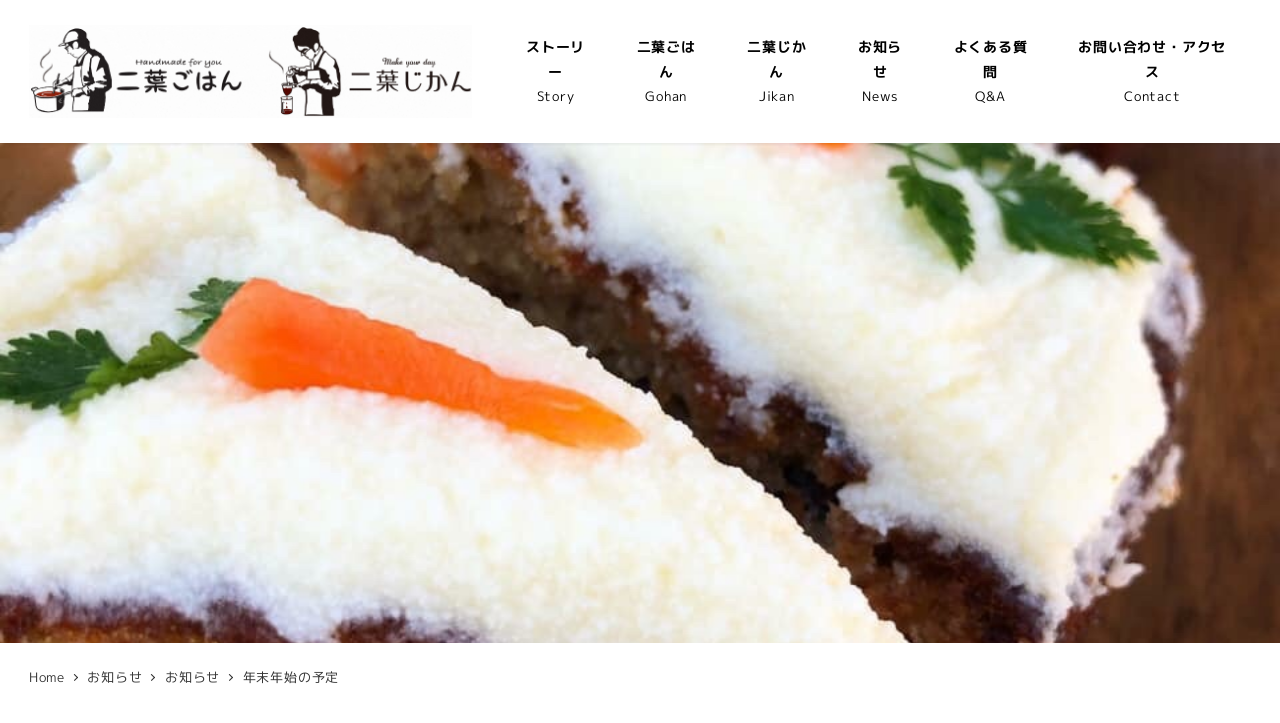

--- FILE ---
content_type: text/html; charset=UTF-8
request_url: https://futaba-gohan-jikan.net/2019/12/30/%E5%B9%B4%E6%9C%AB%E5%B9%B4%E5%A7%8B%E3%81%AE%E4%BA%88%E5%AE%9A/
body_size: 18418
content:
<!DOCTYPE html>
<html lang="ja" data-sticky-footer="true" data-scrolled="false">

<head>
			<meta charset="UTF-8">
		<meta name="viewport" content="width=device-width, initial-scale=1, minimum-scale=1, viewport-fit=cover">
		<title>年末年始の予定 &#8211; 二葉ごはん・二葉じかん</title>
<meta name='robots' content='max-image-preview:large' />
					<meta property="og:title" content="年末年始の予定">
		
					<meta property="og:type" content="article">
		
					<meta property="og:url" content="https://futaba-gohan-jikan.net/2019/12/30/%e5%b9%b4%e6%9c%ab%e5%b9%b4%e5%a7%8b%e3%81%ae%e4%ba%88%e5%ae%9a/">
		
					<meta property="og:image" content="https://futaba-gohan-jikan.net/wp-content/uploads/2019/12/img_5447.jpg">
		
					<meta property="og:site_name" content="二葉ごはん・二葉じかん">
		
					<meta property="og:description" content="アップルパイが人気ですが、キャロットケーキも始まりました。キャロットファンの方、まだ未体験の方、お試し下さい！&hellip;">
		
					<meta property="og:locale" content="ja_JP">
		
				<link rel='dns-prefetch' href='//www.googletagmanager.com' />
<link rel="alternate" type="application/rss+xml" title="二葉ごはん・二葉じかん &raquo; フィード" href="https://futaba-gohan-jikan.net/feed/" />
<link rel="alternate" type="application/rss+xml" title="二葉ごはん・二葉じかん &raquo; コメントフィード" href="https://futaba-gohan-jikan.net/comments/feed/" />
		<link rel="profile" href="http://gmpg.org/xfn/11">
												<script type="text/javascript">
/* <![CDATA[ */
window._wpemojiSettings = {"baseUrl":"https:\/\/s.w.org\/images\/core\/emoji\/14.0.0\/72x72\/","ext":".png","svgUrl":"https:\/\/s.w.org\/images\/core\/emoji\/14.0.0\/svg\/","svgExt":".svg","source":{"concatemoji":"https:\/\/futaba-gohan-jikan.net\/wp-includes\/js\/wp-emoji-release.min.js?ver=6.4.7"}};
/*! This file is auto-generated */
!function(i,n){var o,s,e;function c(e){try{var t={supportTests:e,timestamp:(new Date).valueOf()};sessionStorage.setItem(o,JSON.stringify(t))}catch(e){}}function p(e,t,n){e.clearRect(0,0,e.canvas.width,e.canvas.height),e.fillText(t,0,0);var t=new Uint32Array(e.getImageData(0,0,e.canvas.width,e.canvas.height).data),r=(e.clearRect(0,0,e.canvas.width,e.canvas.height),e.fillText(n,0,0),new Uint32Array(e.getImageData(0,0,e.canvas.width,e.canvas.height).data));return t.every(function(e,t){return e===r[t]})}function u(e,t,n){switch(t){case"flag":return n(e,"\ud83c\udff3\ufe0f\u200d\u26a7\ufe0f","\ud83c\udff3\ufe0f\u200b\u26a7\ufe0f")?!1:!n(e,"\ud83c\uddfa\ud83c\uddf3","\ud83c\uddfa\u200b\ud83c\uddf3")&&!n(e,"\ud83c\udff4\udb40\udc67\udb40\udc62\udb40\udc65\udb40\udc6e\udb40\udc67\udb40\udc7f","\ud83c\udff4\u200b\udb40\udc67\u200b\udb40\udc62\u200b\udb40\udc65\u200b\udb40\udc6e\u200b\udb40\udc67\u200b\udb40\udc7f");case"emoji":return!n(e,"\ud83e\udef1\ud83c\udffb\u200d\ud83e\udef2\ud83c\udfff","\ud83e\udef1\ud83c\udffb\u200b\ud83e\udef2\ud83c\udfff")}return!1}function f(e,t,n){var r="undefined"!=typeof WorkerGlobalScope&&self instanceof WorkerGlobalScope?new OffscreenCanvas(300,150):i.createElement("canvas"),a=r.getContext("2d",{willReadFrequently:!0}),o=(a.textBaseline="top",a.font="600 32px Arial",{});return e.forEach(function(e){o[e]=t(a,e,n)}),o}function t(e){var t=i.createElement("script");t.src=e,t.defer=!0,i.head.appendChild(t)}"undefined"!=typeof Promise&&(o="wpEmojiSettingsSupports",s=["flag","emoji"],n.supports={everything:!0,everythingExceptFlag:!0},e=new Promise(function(e){i.addEventListener("DOMContentLoaded",e,{once:!0})}),new Promise(function(t){var n=function(){try{var e=JSON.parse(sessionStorage.getItem(o));if("object"==typeof e&&"number"==typeof e.timestamp&&(new Date).valueOf()<e.timestamp+604800&&"object"==typeof e.supportTests)return e.supportTests}catch(e){}return null}();if(!n){if("undefined"!=typeof Worker&&"undefined"!=typeof OffscreenCanvas&&"undefined"!=typeof URL&&URL.createObjectURL&&"undefined"!=typeof Blob)try{var e="postMessage("+f.toString()+"("+[JSON.stringify(s),u.toString(),p.toString()].join(",")+"));",r=new Blob([e],{type:"text/javascript"}),a=new Worker(URL.createObjectURL(r),{name:"wpTestEmojiSupports"});return void(a.onmessage=function(e){c(n=e.data),a.terminate(),t(n)})}catch(e){}c(n=f(s,u,p))}t(n)}).then(function(e){for(var t in e)n.supports[t]=e[t],n.supports.everything=n.supports.everything&&n.supports[t],"flag"!==t&&(n.supports.everythingExceptFlag=n.supports.everythingExceptFlag&&n.supports[t]);n.supports.everythingExceptFlag=n.supports.everythingExceptFlag&&!n.supports.flag,n.DOMReady=!1,n.readyCallback=function(){n.DOMReady=!0}}).then(function(){return e}).then(function(){var e;n.supports.everything||(n.readyCallback(),(e=n.source||{}).concatemoji?t(e.concatemoji):e.wpemoji&&e.twemoji&&(t(e.twemoji),t(e.wpemoji)))}))}((window,document),window._wpemojiSettings);
/* ]]> */
</script>
<link rel='stylesheet' id='sbi_styles-css' href='https://futaba-gohan-jikan.net/wp-content/plugins/instagram-feed/css/sbi-styles.min.css?ver=6.10.0' type='text/css' media='all' />
<link rel='stylesheet' id='slick-carousel-css' href='https://futaba-gohan-jikan.net/wp-content/themes/snow-monkey/vendor/inc2734/wp-awesome-widgets/src/assets/packages/slick-carousel/slick/slick.css?ver=1722016656' type='text/css' media='all' />
<link rel='stylesheet' id='slick-carousel-theme-css' href='https://futaba-gohan-jikan.net/wp-content/themes/snow-monkey/vendor/inc2734/wp-awesome-widgets/src/assets/packages/slick-carousel/slick/slick-theme.css?ver=1722016656' type='text/css' media='all' />
<link rel='stylesheet' id='wp-awesome-widgets-css' href='https://futaba-gohan-jikan.net/wp-content/themes/snow-monkey/vendor/inc2734/wp-awesome-widgets/src/assets/css/app.css?ver=1722016656' type='text/css' media='all' />
<link rel='stylesheet' id='wp-share-buttons-css' href='https://futaba-gohan-jikan.net/wp-content/themes/snow-monkey/vendor/inc2734/wp-share-buttons/src/assets/css/wp-share-buttons.css?ver=1722016656' type='text/css' media='all' />
<link rel='stylesheet' id='wp-pure-css-gallery-css' href='https://futaba-gohan-jikan.net/wp-content/themes/snow-monkey/vendor/inc2734/wp-pure-css-gallery/src/assets/css/wp-pure-css-gallery.css?ver=1722016656' type='text/css' media='all' />
<style id='wp-emoji-styles-inline-css' type='text/css'>

	img.wp-smiley, img.emoji {
		display: inline !important;
		border: none !important;
		box-shadow: none !important;
		height: 1em !important;
		width: 1em !important;
		margin: 0 0.07em !important;
		vertical-align: -0.1em !important;
		background: none !important;
		padding: 0 !important;
	}
</style>
<link rel='stylesheet' id='wp-block-library-css' href='https://futaba-gohan-jikan.net/wp-includes/css/dist/block-library/style.min.css?ver=6.4.7' type='text/css' media='all' />
<link rel='stylesheet' id='wp-like-me-box-css' href='https://futaba-gohan-jikan.net/wp-content/themes/snow-monkey/vendor/inc2734/wp-like-me-box/src/assets/css/wp-like-me-box.css?ver=1722016656' type='text/css' media='all' />
<link rel='stylesheet' id='wp-oembed-blog-card-css' href='https://futaba-gohan-jikan.net/wp-content/themes/snow-monkey/vendor/inc2734/wp-oembed-blog-card/src/assets/css/app.css?ver=1722016656' type='text/css' media='all' />
<style id='snow-monkey-blocks-accordion-style-inline-css' type='text/css'>
.smb-accordion{--smb-accordion--gap:var(--_margin-1);--smb-accordion--title-background-color:var(--_lighter-color-gray)}.smb-accordion>*+*{margin-top:var(--smb-accordion--gap)}.smb-accordion__item{position:relative}.smb-accordion__item__title{align-items:center;background-color:var(--smb-accordion--title-background-color);display:flex;padding:calc(var(--_padding-1)*.5) var(--_padding-1)}.smb-accordion__item__title__label{flex:1 1 auto}.smb-accordion__item__title__icon{margin-left:var(--_margin-1);--_transition-duration:var(--_global--transition-duration);--_transition-function-timing:var(--_global--transition-function-timing);--_transition-delay:var(--_global--transition-delay);flex:0 0 auto;transition:transform var(--_transition-duration) var(--_transition-function-timing) var(--_transition-delay)}.smb-accordion__item__control{-webkit-appearance:none!important;appearance:none!important;bottom:0!important;cursor:pointer!important;display:block!important;height:100%!important;left:0!important;opacity:0!important;outline:none!important;position:absolute!important;right:0!important;top:0!important;width:100%!important;z-index:1!important}.smb-accordion__item__control:focus-visible{opacity:1!important;outline:1px solid!important}.smb-accordion__item__body{display:none;padding:var(--_padding1);position:relative;z-index:2}.smb-accordion .smb-accordion__item__control:checked+.smb-accordion__item__body,.smb-accordion .smb-accordion__item__control:checked+.smb-accordion__item__title+.smb-accordion__item__body{display:block}.smb-accordion .smb-accordion__item__control:checked+.smb-accordion__item__title>.smb-accordion__item__title__icon{transform:rotate(180deg)}:where(.smb-accordion__item__body.is-layout-constrained>*){--wp--style--global--content-size:100%;--wp--style--global--wide-size:100%}
</style>
<style id='snow-monkey-blocks-alert-style-inline-css' type='text/css'>
.smb-alert{--smb-alert--border-radius:var(--_global--border-radius);--smb-alert--background-color:#fff9e6;--smb-alert--border-color:#fff3cd;--smb-alert--color:#5a4d26;--smb-alert--padding:var(--_padding1);--smb-alert--icon-color:#ffc81a;--smb-alert--warning-background-color:#ffede6;--smb-alert--warning-border-color:#ffdacd;--smb-alert--warning-color:#361f17;--smb-alert--warning-icon-color:#ff561a;--smb-alert--success-background-color:#f4ffe6;--smb-alert--success-border-color:#dfffb3;--smb-alert--success-color:#28321b;--smb-alert--success-icon-color:#84e600;--smb-alert--remark-background-color:var(--_lightest-color-gray);--smb-alert--remark-border-color:var(--_lighter-color-gray);--smb-alert--remark-color:var(--_color-text);--smb-alert--remark-icon-color:var(--_color-gray);background-color:var(--smb-alert--background-color);border:1px solid var(--smb-alert--border-color);border-radius:var(--smb-alert--border-radius);color:var(--smb-alert--color);display:block;padding:var(--smb-alert--padding)}.smb-alert .svg-inline--fa{color:var(--smb-alert--icon-color)}.smb-alert--warning{--smb-alert--background-color:var(--smb-alert--warning-background-color);--smb-alert--border-color:var(--smb-alert--warning-border-color);--smb-alert--color:var(--smb-alert--warning-color);--smb-alert--icon-color:var(--smb-alert--warning-icon-color)}.smb-alert--success{--smb-alert--background-color:var(--smb-alert--success-background-color);--smb-alert--border-color:var(--smb-alert--success-border-color);--smb-alert--color:var(--smb-alert--success-color);--smb-alert--icon-color:var(--smb-alert--success-icon-color)}.smb-alert--remark{--smb-alert--background-color:var(--smb-alert--remark-background-color);--smb-alert--border-color:var(--smb-alert--remark-border-color);--smb-alert--color:var(--smb-alert--remark-color);--smb-alert--icon-color:var(--smb-alert--remark-icon-color)}.smb-alert__title{align-items:center;display:flex;margin-bottom:var(--_margin-1);position:relative}.smb-alert__title .svg-inline--fa{flex:0 0 auto;margin-right:var(--_margin-2);position:relative;top:-1px;--_font-size-level:3;font-size:var(--_fluid-font-size);height:1em;line-height:var(--_line-height)}:where(.smb-alert__body.is-layout-constrained>*){--wp--style--global--content-size:100%;--wp--style--global--wide-size:100%}
</style>
<link rel='stylesheet' id='snow-monkey-blocks-balloon-style-css' href='https://futaba-gohan-jikan.net/wp-content/plugins/snow-monkey-blocks/dist/blocks/balloon/style.css?ver=6.4.7' type='text/css' media='all' />
<style id='snow-monkey-blocks-box-style-inline-css' type='text/css'>
.smb-box{--smb-box--background-color:#0000;--smb-box--background-image:initial;--smb-box--background-opacity:1;--smb-box--border-color:var(--_lighter-color-gray);--smb-box--border-style:solid;--smb-box--border-width:0px;--smb-box--border-radius:var(--_global--border-radius);--smb-box--box-shadow:initial;--smb-box--color:inherit;--smb-box--padding:var(--_padding1);border-radius:var(--smb-box--border-radius);border-width:0;box-shadow:var(--smb-box--box-shadow);color:var(--smb-box--color);overflow:visible;padding:var(--smb-box--padding);position:relative}.smb-box--p-s{--smb-box--padding:var(--_padding-1)}.smb-box--p-l{--smb-box--padding:var(--_padding2)}.smb-box__background{background-color:var(--smb-box--background-color);background-image:var(--smb-box--background-image);border:var(--smb-box--border-width) var(--smb-box--border-style) var(--smb-box--border-color);border-radius:var(--smb-box--border-radius);bottom:0;display:block;left:0;opacity:var(--smb-box--background-opacity);position:absolute;right:0;top:0}.smb-box__body{position:relative}:where(.smb-box__body.is-layout-constrained>*){--wp--style--global--content-size:100%;--wp--style--global--wide-size:100%}
</style>
<style id='snow-monkey-blocks-btn-style-inline-css' type='text/css'>
.smb-btn{--smb-btn--background-color:var(--wp--preset--color--black);--smb-btn--background-image:initial;--smb-btn--border:none;--smb-btn--border-radius:var(--_global--border-radius);--smb-btn--color:var(--wp--preset--color--white);--smb-btn--padding:var(--_padding-1);--smb-btn--padding-vertical:calc(var(--smb-btn--padding)*0.5);--smb-btn--padding-horizontal:var(--smb-btn--padding);--smb-btn--style--ghost--border-color:var(--smb-btn--background-color,currentColor);--smb-btn--style--ghost--color:currentColor;--smb-btn--style--text--color:currentColor;background-color:var(--smb-btn--background-color);background-image:var(--smb-btn--background-image);border:var(--smb-btn--border);border-radius:var(--smb-btn--border-radius);color:var(--smb-btn--color);display:inline-flex;justify-content:center;margin:0;max-width:100%;padding:var(--smb-btn--padding-vertical) var(--smb-btn--padding-horizontal);text-decoration:none;white-space:nowrap;--_transition-duration:var(--_global--transition-duration);--_transition-function-timing:var(--_global--transition-function-timing);--_transition-delay:var(--_global--transition-delay);transition:all var(--_transition-duration) var(--_transition-function-timing) var(--_transition-delay)}.smb-btn__label{color:currentColor;white-space:inherit!important}.smb-btn--little-wider{--smb-btn--padding-horizontal:var(--_padding2)}.smb-btn--wider{--smb-btn--padding-horizontal:var(--_padding3)}.smb-btn--full,.smb-btn--more-wider{width:100%}.smb-btn--wrap{white-space:normal}.smb-btn-wrapper.is-style-ghost .smb-btn{--smb-btn--color:var(--smb-btn--style--ghost--color);background-color:initial;border:1px solid var(--smb-btn--style--ghost--border-color)}.smb-btn-wrapper.is-style-ghost .smb-btn[style*="background-color:"]{background-color:initial!important}.smb-btn-wrapper.is-style-text .smb-btn{--smb-btn--background-color:#0000;--smb-btn--color:var(--smb-btn--style--text--color);border:none}.aligncenter .smb-btn-wrapper,.smb-btn-wrapper.aligncenter{text-align:center}@media (min-width:640px){.smb-btn--more-wider{--smb-btn--padding-horizontal:var(--_padding4);display:inline-block;width:auto}}@media (hover:hover) and (pointer:fine){.smb-btn:active,.smb-btn:focus,.smb-btn:hover{filter:brightness(90%)}}
</style>
<link rel='stylesheet' id='snow-monkey-blocks-btn-box-style-css' href='https://futaba-gohan-jikan.net/wp-content/plugins/snow-monkey-blocks/dist/blocks/btn-box/style.css?ver=1718301396' type='text/css' media='all' />
<style id='snow-monkey-blocks-buttons-style-inline-css' type='text/css'>
.smb-buttons{--smb-buttons--gap:var(--_margin1);display:flex;flex-wrap:wrap;gap:var(--smb-buttons--gap)}.smb-buttons.has-text-align-left,.smb-buttons.is-content-justification-left{justify-content:flex-start}.smb-buttons.has-text-align-center,.smb-buttons.is-content-justification-center{justify-content:center}.smb-buttons.has-text-align-right,.smb-buttons.is-content-justification-right{justify-content:flex-end}.smb-buttons.is-content-justification-space-between{justify-content:space-between}.smb-buttons>.smb-btn-wrapper{flex:0 1 auto;margin:0}.smb-buttons>.smb-btn-wrapper--full{flex:1 1 auto}@media not all and (min-width:640px){.smb-buttons>.smb-btn-wrapper--more-wider{flex:1 1 auto}}
</style>
<link rel='stylesheet' id='snow-monkey-blocks-categories-list-style-css' href='https://futaba-gohan-jikan.net/wp-content/plugins/snow-monkey-blocks/dist/blocks/categories-list/style.css?ver=6.4.7' type='text/css' media='all' />
<style id='snow-monkey-blocks-container-style-inline-css' type='text/css'>
.smb-container__body{margin-left:auto;margin-right:auto;max-width:100%}.smb-container--no-gutters{padding-left:0!important;padding-right:0!important}:where(.smb-container__body.is-layout-constrained>*){--wp--style--global--content-size:100%;--wp--style--global--wide-size:100%}
</style>
<style id='snow-monkey-blocks-countdown-style-inline-css' type='text/css'>
.smb-countdown{--smb-countdown--gap:var(--_margin-2);--smb-countdown--numeric-color:currentColor;--smb-countdown--clock-color:currentColor}.smb-countdown__list{align-items:center;align-self:center;display:flex;flex-direction:row;flex-wrap:wrap;list-style-type:none;margin-left:0;padding-left:0}.smb-countdown__list-item{margin:0 var(--smb-countdown--gap);text-align:center}.smb-countdown__list-item:first-child{margin-left:0}.smb-countdown__list-item:last-child{margin-right:0}.smb-countdown__list-item__numeric{color:var(--smb-countdown--numeric-color);display:block;--_font-size-level:3;font-size:var(--_fluid-font-size);font-weight:700;line-height:var(--_line-height)}.smb-countdown__list-item__clock{color:var(--smb-countdown--clock-color);display:block;--_font-size-level:-1;font-size:var(--_font-size);line-height:var(--_line-height)}.smb-countdown .align-center{justify-content:center}.smb-countdown .align-left{justify-content:flex-start}.smb-countdown .align-right{justify-content:flex-end}.is-style-inline .smb-countdown__list-item__clock,.is-style-inline .smb-countdown__list-item__numeric{display:inline}
</style>
<style id='snow-monkey-blocks-directory-structure-style-inline-css' type='text/css'>
.smb-directory-structure{--smb-directory-structure--background-color:var(--_lightest-color-gray);--smb-directory-structure--padding:var(--_padding1);--smb-directory-structure--gap:var(--_margin-2);--smb-directory-structure--icon-color:currentColor;background-color:var(--smb-directory-structure--background-color);overflow-x:auto;overflow-y:hidden;padding:var(--smb-directory-structure--padding)}.smb-directory-structure>*+*{margin-top:var(--smb-directory-structure--gap)}.smb-directory-structure__item{--smb-directory-structure--icon-color:currentColor}.smb-directory-structure__item p{align-items:flex-start;display:flex;flex-wrap:nowrap}.smb-directory-structure .fa-fw{color:var(--smb-directory-structure--icon-color);width:auto}.smb-directory-structure__item__name{margin-left:.5em;white-space:nowrap}.smb-directory-structure__item__list{margin-left:1.5em}.smb-directory-structure__item__list>*{margin-top:var(--smb-directory-structure--gap)}
</style>
<style id='snow-monkey-blocks-evaluation-star-style-inline-css' type='text/css'>
.smb-evaluation-star{--smb-evaluation-star--gap:var(--_margin-2);--smb-evaluation-star--icon-color:#f9bb2d;--smb-evaluation-star--numeric-color:currentColor;align-items:center;display:flex;gap:var(--smb-evaluation-star--gap)}.smb-evaluation-star--title-right .smb-evaluation-star__title{order:1}.smb-evaluation-star__body{display:inline-flex;gap:var(--smb-evaluation-star--gap)}.smb-evaluation-star__numeric{color:var(--smb-evaluation-star--numeric-color);font-weight:700}.smb-evaluation-star__numeric--right{order:1}.smb-evaluation-star__icon{color:var(--smb-evaluation-star--icon-color);display:inline-block}
</style>
<style id='snow-monkey-blocks-faq-style-inline-css' type='text/css'>
.smb-faq{--smb-faq--border-color:var(--_lighter-color-gray);--smb-faq--label-color:initial;--smb-faq--item-gap:var(--_margin1);--smb-faq--item-question-label-color:currentColor;--smb-faq--item-answer-label-color:currentColor;border-top:1px solid var(--smb-faq--border-color)}.smb-faq__item{border-bottom:1px solid var(--smb-faq--border-color);padding:var(--_padding1) 0}.smb-faq__item__answer,.smb-faq__item__question{display:flex;flex-direction:row;flex-wrap:nowrap}.smb-faq__item__answer__label,.smb-faq__item__question__label{flex:0 0 0%;margin-right:var(--smb-faq--item-gap);--_font-size-level:3;font-size:var(--_fluid-font-size);font-weight:400;line-height:var(--_line-height);line-height:1.05;min-width:.8em}.smb-faq__item__answer__body,.smb-faq__item__question__body{flex:1 1 auto}.smb-faq__item__question{font-weight:700;margin:0 0 var(--smb-faq--item-gap)}.smb-faq__item__question__label{color:var(--smb-faq--item-question-label-color)}.smb-faq__item__answer__label{color:var(--smb-faq--item-answer-label-color)}:where(.smb-faq__item__answer__body.is-layout-constrained>*){--wp--style--global--content-size:100%;--wp--style--global--wide-size:100%}
</style>
<style id='snow-monkey-blocks-flex-style-inline-css' type='text/css'>
.smb-flex{--smb-flex--box-shadow:none;box-shadow:var(--smb-flex--box-shadow);flex-direction:column}.smb-flex.is-horizontal{flex-direction:row}.smb-flex.is-vertical{flex-direction:column}.smb-flex>*{--smb--flex-grow:0;--smb--flex-shrink:1;--smb--flex-basis:auto;flex-basis:var(--smb--flex-basis);flex-grow:var(--smb--flex-grow);flex-shrink:var(--smb--flex-shrink);min-width:0}.smb-flex.is-layout-flex{gap:0}
</style>
<style id='snow-monkey-blocks-grid-style-inline-css' type='text/css'>
.smb-grid{--smb-grid--gap:0px;--smb-grid--column-auto-repeat:auto-fit;--smb-grid--columns:1;--smb-grid--column-min-width:250px;--smb-grid--grid-template-columns:none;--smb-grid--rows:1;--smb-grid--grid-template-rows:none;display:grid;gap:var(--smb-grid--gap)}.smb-grid>*{--smb--justify-self:stretch;--smb--align-self:stretch;--smb--grid-column:auto;--smb--grid-row:auto;align-self:var(--smb--align-self);grid-column:var(--smb--grid-column);grid-row:var(--smb--grid-row);justify-self:var(--smb--justify-self);margin-bottom:0;margin-top:0;min-width:0}.smb-grid--columns\:columns{grid-template-columns:repeat(var(--smb-grid--columns),1fr)}.smb-grid--columns\:min{grid-template-columns:repeat(var(--smb-grid--column-auto-repeat),minmax(min(var(--smb-grid--column-min-width),100%),1fr))}.smb-grid--columns\:free{grid-template-columns:var(--smb-grid--grid-template-columns)}.smb-grid--rows\:rows{grid-template-rows:repeat(var(--smb-grid--rows),1fr)}.smb-grid--rows\:free{grid-template-rows:var(--smb-grid--grid-template-rows)}
</style>
<link rel='stylesheet' id='snow-monkey-blocks-hero-header-style-css' href='https://futaba-gohan-jikan.net/wp-content/plugins/snow-monkey-blocks/dist/blocks/hero-header/style.css?ver=20.5.5' type='text/css' media='all' />
<link rel='stylesheet' id='snow-monkey-blocks-information-style-css' href='https://futaba-gohan-jikan.net/wp-content/plugins/snow-monkey-blocks/dist/blocks/information/style.css?ver=6.4.7' type='text/css' media='all' />
<link rel='stylesheet' id='snow-monkey-blocks-items-style-css' href='https://futaba-gohan-jikan.net/wp-content/plugins/snow-monkey-blocks/dist/blocks/items/style.css?ver=1718301396' type='text/css' media='all' />
<style id='snow-monkey-blocks-list-style-inline-css' type='text/css'>
.smb-list{--smb-list--gap:var(--_margin-2)}.smb-list ul{list-style:none!important}.smb-list ul *>li:first-child,.smb-list ul li+li{margin-top:var(--smb-list--gap)}.smb-list ul>li{position:relative}.smb-list ul>li .smb-list__icon{left:-1.5em;position:absolute}
</style>
<link rel='stylesheet' id='snow-monkey-blocks-media-text-style-css' href='https://futaba-gohan-jikan.net/wp-content/plugins/snow-monkey-blocks/dist/blocks/media-text/style.css?ver=6.4.7' type='text/css' media='all' />
<link rel='stylesheet' id='snow-monkey-blocks-panels-style-css' href='https://futaba-gohan-jikan.net/wp-content/plugins/snow-monkey-blocks/dist/blocks/panels/style.css?ver=6.4.7' type='text/css' media='all' />
<style id='snow-monkey-blocks-price-menu-style-inline-css' type='text/css'>
.smb-price-menu{--smb-price-menu--border-color:var(--_lighter-color-gray);--smb-price-menu--item-padding:var(--_padding-1);border-top:1px solid var(--smb-price-menu--border-color)}.smb-price-menu>.smb-price-menu__item{margin-bottom:0;margin-top:0}.smb-price-menu__item{border-bottom:1px solid var(--smb-price-menu--border-color);padding:var(--smb-price-menu--item-padding) 0}@media (min-width:640px){.smb-price-menu__item{align-items:center;display:flex;flex-direction:row;flex-wrap:nowrap;justify-content:space-between}.smb-price-menu__item>*{flex:0 0 auto}}
</style>
<link rel='stylesheet' id='snow-monkey-blocks-pricing-table-style-css' href='https://futaba-gohan-jikan.net/wp-content/plugins/snow-monkey-blocks/dist/blocks/pricing-table/style.css?ver=1718301396' type='text/css' media='all' />
<style id='snow-monkey-blocks-rating-box-style-inline-css' type='text/css'>
.smb-rating-box{--smb-rating-box--gap:var(--_margin-1);--smb-rating-box--bar-border-radius:var(--_global--border-radius);--smb-rating-box--bar-background-color:var(--_lighter-color-gray);--smb-rating-box--rating-background-color:#f9bb2d}.smb-rating-box__body>*+*{margin-top:var(--smb-rating-box--gap)}.smb-rating-box__item__title{margin-bottom:var(--_margin-2)}.smb-rating-box__item__evaluation__bar,.smb-rating-box__item__evaluation__rating{border-radius:var(--smb-rating-box--bar-border-radius);height:1rem}.smb-rating-box__item__evaluation__bar{background-color:var(--smb-rating-box--bar-background-color);position:relative}.smb-rating-box__item__evaluation__rating{background-color:var(--smb-rating-box--rating-background-color);left:0;position:absolute;top:0}.smb-rating-box__item__evaluation__numeric{position:absolute;right:0;top:-2rem;--_font-size-level:-2;font-size:var(--_font-size);line-height:var(--_line-height)}
</style>
<style id='snow-monkey-blocks-read-more-box-style-inline-css' type='text/css'>
.smb-read-more-box{--smb-read-more-box--content-height:100px;--smb-read-more-box--mask-color:var(--_global--background-color,#fff)}.smb-read-more-box__content{--_transition-duration:var(--_global--transition-duration);--_transition-function-timing:var(--_global--transition-function-timing);--_transition-delay:var(--_global--transition-delay);overflow:hidden;position:relative;transition:height var(--_transition-duration) var(--_transition-function-timing) var(--_transition-delay)}.smb-read-more-box__content[aria-hidden=true]{height:var(--smb-read-more-box--content-height)}.smb-read-more-box__action{display:flex;flex-wrap:wrap;margin-top:var(--_padding-1)}.smb-read-more-box__action.is-content-justification-left{justify-content:start}.smb-read-more-box__action.is-content-justification-center{justify-content:center}.smb-read-more-box__action.is-content-justification-right{justify-content:end}.smb-read-more-box__btn-wrapper.smb-btn-wrapper--full{flex-grow:1}.smb-read-more-box__button{cursor:pointer}.smb-read-more-box--has-mask .smb-read-more-box__content[aria-hidden=true]:after{background:linear-gradient(to bottom,#0000 0,var(--smb-read-more-box--mask-color) 100%);bottom:0;content:"";display:block;height:50px;left:0;position:absolute;right:0}.smb-read-more-box.is-style-ghost .smb-read-more-box__button{--smb-btn--color:var(--smb-btn--style--ghost--color);background-color:initial;border:1px solid var(--smb-btn--style--ghost--border-color)}.smb-read-more-box.is-style-text .smb-read-more-box__button{--smb-btn--background-color:#0000;--smb-btn--color:var(--smb-btn--style--text--color);--smb-btn--padding:0px;border:none}:where(.smb-read-more-box__content.is-layout-constrained>*){--wp--style--global--content-size:100%;--wp--style--global--wide-size:100%}
</style>
<link rel='stylesheet' id='snow-monkey-blocks-section-style-css' href='https://futaba-gohan-jikan.net/wp-content/plugins/snow-monkey-blocks/dist/blocks/section/style.css?ver=20.5.5' type='text/css' media='all' />
<link rel='stylesheet' id='snow-monkey-blocks-section-break-the-grid-style-css' href='https://futaba-gohan-jikan.net/wp-content/plugins/snow-monkey-blocks/dist/blocks/section-break-the-grid/style.css?ver=1718301396' type='text/css' media='all' />
<link rel='stylesheet' id='snow-monkey-blocks-section-side-heading-style-css' href='https://futaba-gohan-jikan.net/wp-content/plugins/snow-monkey-blocks/dist/blocks/section-side-heading/style.css?ver=1718301396' type='text/css' media='all' />
<link rel='stylesheet' id='snow-monkey-blocks-section-with-bgimage-style-css' href='https://futaba-gohan-jikan.net/wp-content/plugins/snow-monkey-blocks/dist/blocks/section-with-bgimage/style.css?ver=1718301396' type='text/css' media='all' />
<link rel='stylesheet' id='snow-monkey-blocks-section-with-bgvideo-style-css' href='https://futaba-gohan-jikan.net/wp-content/plugins/snow-monkey-blocks/dist/blocks/section-with-bgvideo/style.css?ver=1718301396' type='text/css' media='all' />
<link rel='stylesheet' id='snow-monkey-blocks-slider-style-css' href='https://futaba-gohan-jikan.net/wp-content/plugins/snow-monkey-blocks/dist/blocks/slider/style.css?ver=1718301396' type='text/css' media='all' />
<link rel='stylesheet' id='spider-css' href='https://futaba-gohan-jikan.net/wp-content/plugins/snow-monkey-blocks/dist/packages/spider/dist/css/spider.css?ver=1718301396' type='text/css' media='all' />
<link rel='stylesheet' id='snow-monkey-blocks-spider-slider-style-css' href='https://futaba-gohan-jikan.net/wp-content/plugins/snow-monkey-blocks/dist/blocks/spider-slider/style.css?ver=1718301396' type='text/css' media='all' />
<link rel='stylesheet' id='snow-monkey-blocks-spider-contents-slider-style-css' href='https://futaba-gohan-jikan.net/wp-content/plugins/snow-monkey-blocks/dist/blocks/spider-contents-slider/style.css?ver=1718301396' type='text/css' media='all' />
<link rel='stylesheet' id='snow-monkey-blocks-spider-pickup-slider-style-css' href='https://futaba-gohan-jikan.net/wp-content/plugins/snow-monkey-blocks/dist/blocks/spider-pickup-slider/style.css?ver=1718301396' type='text/css' media='all' />
<link rel='stylesheet' id='snow-monkey-blocks-step-style-css' href='https://futaba-gohan-jikan.net/wp-content/plugins/snow-monkey-blocks/dist/blocks/step/style.css?ver=6.4.7' type='text/css' media='all' />
<link rel='stylesheet' id='snow-monkey-blocks-tabs-style-css' href='https://futaba-gohan-jikan.net/wp-content/plugins/snow-monkey-blocks/dist/blocks/tabs/style.css?ver=6.4.7' type='text/css' media='all' />
<style id='snow-monkey-blocks-taxonomy-terms-style-inline-css' type='text/css'>
.smb-taxonomy-terms.is-style-tag .smb-taxonomy-terms__list{list-style:none;margin-left:0;padding-left:0}.smb-taxonomy-terms.is-style-tag .smb-taxonomy-terms__item{display:inline-block;margin:4px 4px 4px 0}.smb-taxonomy-terms.is-style-slash .smb-taxonomy-terms__list{display:flex;flex-wrap:wrap;list-style:none;margin-left:0;padding-left:0}.smb-taxonomy-terms.is-style-slash .smb-taxonomy-terms__item{display:inline-block}.smb-taxonomy-terms.is-style-slash .smb-taxonomy-terms__item:not(:last-child):after{content:"/";display:inline-block;margin:0 .5em}
</style>
<style id='snow-monkey-blocks-testimonial-style-inline-css' type='text/css'>
.smb-testimonial__item{display:flex;flex-direction:row;flex-wrap:nowrap;justify-content:center}.smb-testimonial__item__figure{border-radius:100%;flex:0 0 auto;height:48px;margin-right:var(--_margin-1);margin-top:calc(var(--_half-leading)*1rem);overflow:hidden;width:48px}.smb-testimonial__item__figure img{height:100%;object-fit:cover;object-position:50% 50%;width:100%}.smb-testimonial__item__body{flex:1 1 auto;max-width:100%}.smb-testimonial__item__name{--_font-size-level:-2;font-size:var(--_font-size);line-height:var(--_line-height)}.smb-testimonial__item__name a{color:inherit}.smb-testimonial__item__lede{--_font-size-level:-2;font-size:var(--_font-size);line-height:var(--_line-height)}.smb-testimonial__item__lede a{color:inherit}.smb-testimonial__item__content{margin-bottom:var(--_margin-1);--_font-size-level:-1;font-size:var(--_font-size);line-height:var(--_line-height)}.smb-testimonial__item__content:after{background-color:currentColor;content:"";display:block;height:1px;margin-top:var(--_margin-1);width:2rem}
</style>
<link rel='stylesheet' id='snow-monkey-blocks-thumbnail-gallery-style-css' href='https://futaba-gohan-jikan.net/wp-content/plugins/snow-monkey-blocks/dist/blocks/thumbnail-gallery/style.css?ver=1718301396' type='text/css' media='all' />
<link rel='stylesheet' id='snow-monkey-blocks-css' href='https://futaba-gohan-jikan.net/wp-content/plugins/snow-monkey-blocks/dist/css/blocks.css?ver=1718301396' type='text/css' media='all' />
<link rel='stylesheet' id='snow-monkey-snow-monkey-blocks-app-css' href='https://futaba-gohan-jikan.net/wp-content/themes/snow-monkey/assets/css/dependency/snow-monkey-blocks/app.css?ver=1722016656' type='text/css' media='all' />
<link rel='stylesheet' id='snow-monkey-snow-monkey-blocks-theme-css' href='https://futaba-gohan-jikan.net/wp-content/themes/snow-monkey/assets/css/dependency/snow-monkey-blocks/app-theme.css?ver=1722016656' type='text/css' media='all' />
<style id='global-styles-inline-css' type='text/css'>
body{--wp--preset--color--black: #000000;--wp--preset--color--cyan-bluish-gray: #abb8c3;--wp--preset--color--white: #ffffff;--wp--preset--color--pale-pink: #f78da7;--wp--preset--color--vivid-red: #cf2e2e;--wp--preset--color--luminous-vivid-orange: #ff6900;--wp--preset--color--luminous-vivid-amber: #fcb900;--wp--preset--color--light-green-cyan: #7bdcb5;--wp--preset--color--vivid-green-cyan: #00d084;--wp--preset--color--pale-cyan-blue: #8ed1fc;--wp--preset--color--vivid-cyan-blue: #0693e3;--wp--preset--color--vivid-purple: #9b51e0;--wp--preset--color--sm-accent: var(--accent-color);--wp--preset--color--sm-sub-accent: var(--sub-accent-color);--wp--preset--color--sm-text: var(--_color-text);--wp--preset--color--sm-text-alt: var(--_color-white);--wp--preset--color--sm-lightest-gray: var(--_lightest-color-gray);--wp--preset--color--sm-lighter-gray: var(--_lighter-color-gray);--wp--preset--color--sm-light-gray: var(--_light-color-gray);--wp--preset--color--sm-gray: var(--_color-gray);--wp--preset--color--sm-dark-gray: var(--_dark-color-gray);--wp--preset--color--sm-darker-gray: var(--_darker-color-gray);--wp--preset--color--sm-darkest-gray: var(--_darkest-color-gray);--wp--preset--gradient--vivid-cyan-blue-to-vivid-purple: linear-gradient(135deg,rgba(6,147,227,1) 0%,rgb(155,81,224) 100%);--wp--preset--gradient--light-green-cyan-to-vivid-green-cyan: linear-gradient(135deg,rgb(122,220,180) 0%,rgb(0,208,130) 100%);--wp--preset--gradient--luminous-vivid-amber-to-luminous-vivid-orange: linear-gradient(135deg,rgba(252,185,0,1) 0%,rgba(255,105,0,1) 100%);--wp--preset--gradient--luminous-vivid-orange-to-vivid-red: linear-gradient(135deg,rgba(255,105,0,1) 0%,rgb(207,46,46) 100%);--wp--preset--gradient--very-light-gray-to-cyan-bluish-gray: linear-gradient(135deg,rgb(238,238,238) 0%,rgb(169,184,195) 100%);--wp--preset--gradient--cool-to-warm-spectrum: linear-gradient(135deg,rgb(74,234,220) 0%,rgb(151,120,209) 20%,rgb(207,42,186) 40%,rgb(238,44,130) 60%,rgb(251,105,98) 80%,rgb(254,248,76) 100%);--wp--preset--gradient--blush-light-purple: linear-gradient(135deg,rgb(255,206,236) 0%,rgb(152,150,240) 100%);--wp--preset--gradient--blush-bordeaux: linear-gradient(135deg,rgb(254,205,165) 0%,rgb(254,45,45) 50%,rgb(107,0,62) 100%);--wp--preset--gradient--luminous-dusk: linear-gradient(135deg,rgb(255,203,112) 0%,rgb(199,81,192) 50%,rgb(65,88,208) 100%);--wp--preset--gradient--pale-ocean: linear-gradient(135deg,rgb(255,245,203) 0%,rgb(182,227,212) 50%,rgb(51,167,181) 100%);--wp--preset--gradient--electric-grass: linear-gradient(135deg,rgb(202,248,128) 0%,rgb(113,206,126) 100%);--wp--preset--gradient--midnight: linear-gradient(135deg,rgb(2,3,129) 0%,rgb(40,116,252) 100%);--wp--preset--font-size--small: 13px;--wp--preset--font-size--medium: 20px;--wp--preset--font-size--large: 36px;--wp--preset--font-size--x-large: 42px;--wp--preset--font-size--sm-xs: 0.8rem;--wp--preset--font-size--sm-s: 0.88rem;--wp--preset--font-size--sm-m: 1rem;--wp--preset--font-size--sm-l: 1.14rem;--wp--preset--font-size--sm-xl: 1.33rem;--wp--preset--font-size--sm-2-xl: 1.6rem;--wp--preset--font-size--sm-3-xl: 2rem;--wp--preset--font-size--sm-4-xl: 2.66rem;--wp--preset--font-size--sm-5-xl: 4rem;--wp--preset--font-size--sm-6-xl: 8rem;--wp--preset--spacing--20: var(--_s-2);--wp--preset--spacing--30: var(--_s-1);--wp--preset--spacing--40: var(--_s1);--wp--preset--spacing--50: var(--_s2);--wp--preset--spacing--60: var(--_s3);--wp--preset--spacing--70: var(--_s4);--wp--preset--spacing--80: var(--_s5);--wp--preset--shadow--natural: 6px 6px 9px rgba(0, 0, 0, 0.2);--wp--preset--shadow--deep: 12px 12px 50px rgba(0, 0, 0, 0.4);--wp--preset--shadow--sharp: 6px 6px 0px rgba(0, 0, 0, 0.2);--wp--preset--shadow--outlined: 6px 6px 0px -3px rgba(255, 255, 255, 1), 6px 6px rgba(0, 0, 0, 1);--wp--preset--shadow--crisp: 6px 6px 0px rgba(0, 0, 0, 1);--wp--custom--slim-width: 46rem;--wp--custom--content-max-width: var(--_global--container-max-width);--wp--custom--content-width: var(--wp--custom--content-max-width);--wp--custom--content-wide-width: calc(var(--wp--custom--content-width) + 240px);--wp--custom--has-sidebar-main-basis: var(--wp--custom--slim-width);--wp--custom--has-sidebar-sidebar-basis: 336px;}body { margin: 0;--wp--style--global--content-size: var(--wp--custom--content-width);--wp--style--global--wide-size: var(--wp--custom--content-wide-width); }.wp-site-blocks > .alignleft { float: left; margin-right: 2em; }.wp-site-blocks > .alignright { float: right; margin-left: 2em; }.wp-site-blocks > .aligncenter { justify-content: center; margin-left: auto; margin-right: auto; }:where(.wp-site-blocks) > * { margin-block-start: var(--_margin1); margin-block-end: 0; }:where(.wp-site-blocks) > :first-child:first-child { margin-block-start: 0; }:where(.wp-site-blocks) > :last-child:last-child { margin-block-end: 0; }body { --wp--style--block-gap: var(--_margin1); }:where(body .is-layout-flow)  > :first-child:first-child{margin-block-start: 0;}:where(body .is-layout-flow)  > :last-child:last-child{margin-block-end: 0;}:where(body .is-layout-flow)  > *{margin-block-start: var(--_margin1);margin-block-end: 0;}:where(body .is-layout-constrained)  > :first-child:first-child{margin-block-start: 0;}:where(body .is-layout-constrained)  > :last-child:last-child{margin-block-end: 0;}:where(body .is-layout-constrained)  > *{margin-block-start: var(--_margin1);margin-block-end: 0;}:where(body .is-layout-flex) {gap: var(--_margin1);}:where(body .is-layout-grid) {gap: var(--_margin1);}body .is-layout-flow > .alignleft{float: left;margin-inline-start: 0;margin-inline-end: 2em;}body .is-layout-flow > .alignright{float: right;margin-inline-start: 2em;margin-inline-end: 0;}body .is-layout-flow > .aligncenter{margin-left: auto !important;margin-right: auto !important;}body .is-layout-constrained > .alignleft{float: left;margin-inline-start: 0;margin-inline-end: 2em;}body .is-layout-constrained > .alignright{float: right;margin-inline-start: 2em;margin-inline-end: 0;}body .is-layout-constrained > .aligncenter{margin-left: auto !important;margin-right: auto !important;}body .is-layout-constrained > :where(:not(.alignleft):not(.alignright):not(.alignfull)){max-width: var(--wp--style--global--content-size);margin-left: auto !important;margin-right: auto !important;}body .is-layout-constrained > .alignwide{max-width: var(--wp--style--global--wide-size);}body .is-layout-flex{display: flex;}body .is-layout-flex{flex-wrap: wrap;align-items: center;}body .is-layout-flex > *{margin: 0;}body .is-layout-grid{display: grid;}body .is-layout-grid > *{margin: 0;}body{padding-top: 0px;padding-right: 0px;padding-bottom: 0px;padding-left: 0px;}a:where(:not(.wp-element-button)){color: var(--wp--preset--color--sm-accent);text-decoration: underline;}.wp-element-button, .wp-block-button__link{background-color: var(--wp--preset--color--sm-accent);border-radius: var(--_global--border-radius);border-width: 0;color: var(--wp--preset--color--sm-text-alt);font-family: inherit;font-size: inherit;line-height: inherit;padding-top: calc(var(--_padding-1) * .5);padding-right: var(--_padding-1);padding-bottom: calc(var(--_padding-1) * .5);padding-left: var(--_padding-1);text-decoration: none;}.has-black-color{color: var(--wp--preset--color--black) !important;}.has-cyan-bluish-gray-color{color: var(--wp--preset--color--cyan-bluish-gray) !important;}.has-white-color{color: var(--wp--preset--color--white) !important;}.has-pale-pink-color{color: var(--wp--preset--color--pale-pink) !important;}.has-vivid-red-color{color: var(--wp--preset--color--vivid-red) !important;}.has-luminous-vivid-orange-color{color: var(--wp--preset--color--luminous-vivid-orange) !important;}.has-luminous-vivid-amber-color{color: var(--wp--preset--color--luminous-vivid-amber) !important;}.has-light-green-cyan-color{color: var(--wp--preset--color--light-green-cyan) !important;}.has-vivid-green-cyan-color{color: var(--wp--preset--color--vivid-green-cyan) !important;}.has-pale-cyan-blue-color{color: var(--wp--preset--color--pale-cyan-blue) !important;}.has-vivid-cyan-blue-color{color: var(--wp--preset--color--vivid-cyan-blue) !important;}.has-vivid-purple-color{color: var(--wp--preset--color--vivid-purple) !important;}.has-sm-accent-color{color: var(--wp--preset--color--sm-accent) !important;}.has-sm-sub-accent-color{color: var(--wp--preset--color--sm-sub-accent) !important;}.has-sm-text-color{color: var(--wp--preset--color--sm-text) !important;}.has-sm-text-alt-color{color: var(--wp--preset--color--sm-text-alt) !important;}.has-sm-lightest-gray-color{color: var(--wp--preset--color--sm-lightest-gray) !important;}.has-sm-lighter-gray-color{color: var(--wp--preset--color--sm-lighter-gray) !important;}.has-sm-light-gray-color{color: var(--wp--preset--color--sm-light-gray) !important;}.has-sm-gray-color{color: var(--wp--preset--color--sm-gray) !important;}.has-sm-dark-gray-color{color: var(--wp--preset--color--sm-dark-gray) !important;}.has-sm-darker-gray-color{color: var(--wp--preset--color--sm-darker-gray) !important;}.has-sm-darkest-gray-color{color: var(--wp--preset--color--sm-darkest-gray) !important;}.has-black-background-color{background-color: var(--wp--preset--color--black) !important;}.has-cyan-bluish-gray-background-color{background-color: var(--wp--preset--color--cyan-bluish-gray) !important;}.has-white-background-color{background-color: var(--wp--preset--color--white) !important;}.has-pale-pink-background-color{background-color: var(--wp--preset--color--pale-pink) !important;}.has-vivid-red-background-color{background-color: var(--wp--preset--color--vivid-red) !important;}.has-luminous-vivid-orange-background-color{background-color: var(--wp--preset--color--luminous-vivid-orange) !important;}.has-luminous-vivid-amber-background-color{background-color: var(--wp--preset--color--luminous-vivid-amber) !important;}.has-light-green-cyan-background-color{background-color: var(--wp--preset--color--light-green-cyan) !important;}.has-vivid-green-cyan-background-color{background-color: var(--wp--preset--color--vivid-green-cyan) !important;}.has-pale-cyan-blue-background-color{background-color: var(--wp--preset--color--pale-cyan-blue) !important;}.has-vivid-cyan-blue-background-color{background-color: var(--wp--preset--color--vivid-cyan-blue) !important;}.has-vivid-purple-background-color{background-color: var(--wp--preset--color--vivid-purple) !important;}.has-sm-accent-background-color{background-color: var(--wp--preset--color--sm-accent) !important;}.has-sm-sub-accent-background-color{background-color: var(--wp--preset--color--sm-sub-accent) !important;}.has-sm-text-background-color{background-color: var(--wp--preset--color--sm-text) !important;}.has-sm-text-alt-background-color{background-color: var(--wp--preset--color--sm-text-alt) !important;}.has-sm-lightest-gray-background-color{background-color: var(--wp--preset--color--sm-lightest-gray) !important;}.has-sm-lighter-gray-background-color{background-color: var(--wp--preset--color--sm-lighter-gray) !important;}.has-sm-light-gray-background-color{background-color: var(--wp--preset--color--sm-light-gray) !important;}.has-sm-gray-background-color{background-color: var(--wp--preset--color--sm-gray) !important;}.has-sm-dark-gray-background-color{background-color: var(--wp--preset--color--sm-dark-gray) !important;}.has-sm-darker-gray-background-color{background-color: var(--wp--preset--color--sm-darker-gray) !important;}.has-sm-darkest-gray-background-color{background-color: var(--wp--preset--color--sm-darkest-gray) !important;}.has-black-border-color{border-color: var(--wp--preset--color--black) !important;}.has-cyan-bluish-gray-border-color{border-color: var(--wp--preset--color--cyan-bluish-gray) !important;}.has-white-border-color{border-color: var(--wp--preset--color--white) !important;}.has-pale-pink-border-color{border-color: var(--wp--preset--color--pale-pink) !important;}.has-vivid-red-border-color{border-color: var(--wp--preset--color--vivid-red) !important;}.has-luminous-vivid-orange-border-color{border-color: var(--wp--preset--color--luminous-vivid-orange) !important;}.has-luminous-vivid-amber-border-color{border-color: var(--wp--preset--color--luminous-vivid-amber) !important;}.has-light-green-cyan-border-color{border-color: var(--wp--preset--color--light-green-cyan) !important;}.has-vivid-green-cyan-border-color{border-color: var(--wp--preset--color--vivid-green-cyan) !important;}.has-pale-cyan-blue-border-color{border-color: var(--wp--preset--color--pale-cyan-blue) !important;}.has-vivid-cyan-blue-border-color{border-color: var(--wp--preset--color--vivid-cyan-blue) !important;}.has-vivid-purple-border-color{border-color: var(--wp--preset--color--vivid-purple) !important;}.has-sm-accent-border-color{border-color: var(--wp--preset--color--sm-accent) !important;}.has-sm-sub-accent-border-color{border-color: var(--wp--preset--color--sm-sub-accent) !important;}.has-sm-text-border-color{border-color: var(--wp--preset--color--sm-text) !important;}.has-sm-text-alt-border-color{border-color: var(--wp--preset--color--sm-text-alt) !important;}.has-sm-lightest-gray-border-color{border-color: var(--wp--preset--color--sm-lightest-gray) !important;}.has-sm-lighter-gray-border-color{border-color: var(--wp--preset--color--sm-lighter-gray) !important;}.has-sm-light-gray-border-color{border-color: var(--wp--preset--color--sm-light-gray) !important;}.has-sm-gray-border-color{border-color: var(--wp--preset--color--sm-gray) !important;}.has-sm-dark-gray-border-color{border-color: var(--wp--preset--color--sm-dark-gray) !important;}.has-sm-darker-gray-border-color{border-color: var(--wp--preset--color--sm-darker-gray) !important;}.has-sm-darkest-gray-border-color{border-color: var(--wp--preset--color--sm-darkest-gray) !important;}.has-vivid-cyan-blue-to-vivid-purple-gradient-background{background: var(--wp--preset--gradient--vivid-cyan-blue-to-vivid-purple) !important;}.has-light-green-cyan-to-vivid-green-cyan-gradient-background{background: var(--wp--preset--gradient--light-green-cyan-to-vivid-green-cyan) !important;}.has-luminous-vivid-amber-to-luminous-vivid-orange-gradient-background{background: var(--wp--preset--gradient--luminous-vivid-amber-to-luminous-vivid-orange) !important;}.has-luminous-vivid-orange-to-vivid-red-gradient-background{background: var(--wp--preset--gradient--luminous-vivid-orange-to-vivid-red) !important;}.has-very-light-gray-to-cyan-bluish-gray-gradient-background{background: var(--wp--preset--gradient--very-light-gray-to-cyan-bluish-gray) !important;}.has-cool-to-warm-spectrum-gradient-background{background: var(--wp--preset--gradient--cool-to-warm-spectrum) !important;}.has-blush-light-purple-gradient-background{background: var(--wp--preset--gradient--blush-light-purple) !important;}.has-blush-bordeaux-gradient-background{background: var(--wp--preset--gradient--blush-bordeaux) !important;}.has-luminous-dusk-gradient-background{background: var(--wp--preset--gradient--luminous-dusk) !important;}.has-pale-ocean-gradient-background{background: var(--wp--preset--gradient--pale-ocean) !important;}.has-electric-grass-gradient-background{background: var(--wp--preset--gradient--electric-grass) !important;}.has-midnight-gradient-background{background: var(--wp--preset--gradient--midnight) !important;}.has-small-font-size{font-size: var(--wp--preset--font-size--small) !important;}.has-medium-font-size{font-size: var(--wp--preset--font-size--medium) !important;}.has-large-font-size{font-size: var(--wp--preset--font-size--large) !important;}.has-x-large-font-size{font-size: var(--wp--preset--font-size--x-large) !important;}.has-sm-xs-font-size{font-size: var(--wp--preset--font-size--sm-xs) !important;}.has-sm-s-font-size{font-size: var(--wp--preset--font-size--sm-s) !important;}.has-sm-m-font-size{font-size: var(--wp--preset--font-size--sm-m) !important;}.has-sm-l-font-size{font-size: var(--wp--preset--font-size--sm-l) !important;}.has-sm-xl-font-size{font-size: var(--wp--preset--font-size--sm-xl) !important;}.has-sm-2-xl-font-size{font-size: var(--wp--preset--font-size--sm-2-xl) !important;}.has-sm-3-xl-font-size{font-size: var(--wp--preset--font-size--sm-3-xl) !important;}.has-sm-4-xl-font-size{font-size: var(--wp--preset--font-size--sm-4-xl) !important;}.has-sm-5-xl-font-size{font-size: var(--wp--preset--font-size--sm-5-xl) !important;}.has-sm-6-xl-font-size{font-size: var(--wp--preset--font-size--sm-6-xl) !important;}
.wp-block-navigation a:where(:not(.wp-element-button)){color: inherit;}
.wp-block-pullquote{border-top-color: currentColor;border-top-width: 4px;border-top-style: solid;border-bottom-color: currentColor;border-bottom-width: 4px;border-bottom-style: solid;font-size: 1.5em;font-style: italic;font-weight: bold;line-height: 1.6;padding-top: var(--_padding2);padding-bottom: var(--_padding2);}
.wp-block-code{background-color: var(--wp--preset--color--sm-lightest-gray);border-radius: var(--_global--border-radius);border-color: var(--wp--preset--color--sm-lighter-gray);border-width: 1px;border-style: solid;padding-top: var(--_padding1);padding-right: var(--_padding1);padding-bottom: var(--_padding1);padding-left: var(--_padding1);}
.wp-block-search .wp-element-button,.wp-block-search  .wp-block-button__link{background-color: var(--wp--preset--color--sm-text-alt);border-width: 1px;color: var(--wp--preset--color--sm-text);padding-top: var(--_padding-2);padding-right: var(--_padding-2);padding-bottom: var(--_padding-2);padding-left: var(--_padding-2);}
.wp-block-social-links-is-layout-flow > :first-child:first-child{margin-block-start: 0;}.wp-block-social-links-is-layout-flow > :last-child:last-child{margin-block-end: 0;}.wp-block-social-links-is-layout-flow > *{margin-block-start: var(--_margin-1);margin-block-end: 0;}.wp-block-social-links-is-layout-constrained > :first-child:first-child{margin-block-start: 0;}.wp-block-social-links-is-layout-constrained > :last-child:last-child{margin-block-end: 0;}.wp-block-social-links-is-layout-constrained > *{margin-block-start: var(--_margin-1);margin-block-end: 0;}.wp-block-social-links-is-layout-flex{gap: var(--_margin-1);}.wp-block-social-links-is-layout-grid{gap: var(--_margin-1);}
.wp-block-table > table{border-color: var(--wp--preset--color--sm-lighter-gray);}
</style>
<link rel='stylesheet' id='snow-monkey-blocks-background-parallax-css' href='https://futaba-gohan-jikan.net/wp-content/plugins/snow-monkey-blocks/dist/css/background-parallax.css?ver=1718301396' type='text/css' media='all' />
<link rel='stylesheet' id='snow-monkey-editor-css' href='https://futaba-gohan-jikan.net/wp-content/plugins/snow-monkey-editor/dist/css/app.css?ver=1707458395' type='text/css' media='all' />
<link rel='stylesheet' id='snow-monkey-app-css' href='https://futaba-gohan-jikan.net/wp-content/themes/snow-monkey/assets/css/app/app.css?ver=1722016656' type='text/css' media='all' />
<style id='snow-monkey-app-inline-css' type='text/css'>
@font-face { font-family: "Noto Sans JP"; font-style: normal; font-weight: 400; src: url("https://futaba-gohan-jikan.net/wp-content/themes/snow-monkey/assets/fonts/NotoSansJP-Regular.woff2") format("woff2"); }@font-face { font-family: "Noto Sans JP"; font-style: normal; font-weight: 700; src: url("https://futaba-gohan-jikan.net/wp-content/themes/snow-monkey/assets/fonts/NotoSansJP-Bold.woff2") format("woff2"); }@font-face { font-family: "Noto Serif JP"; font-style: normal; font-weight: 400; src: url("https://futaba-gohan-jikan.net/wp-content/themes/snow-monkey/assets/fonts/NotoSerifJP-Regular.woff2") format("woff2"); }@font-face { font-family: "Noto Serif JP"; font-style: normal; font-weight: 700; src: url("https://futaba-gohan-jikan.net/wp-content/themes/snow-monkey/assets/fonts/NotoSerifJP-Bold.woff2") format("woff2"); }@font-face { font-family: "M PLUS 1p"; font-style: normal; font-weight: 400; src: url("https://futaba-gohan-jikan.net/wp-content/themes/snow-monkey/assets/fonts/MPLUS1p-Regular.woff2") format("woff2"); }@font-face { font-family: "M PLUS 1p"; font-style: normal; font-weight: 700; src: url("https://futaba-gohan-jikan.net/wp-content/themes/snow-monkey/assets/fonts/MPLUS1p-Bold.woff2") format("woff2"); }@font-face { font-family: "M PLUS Rounded 1c"; font-style: normal; font-weight: 400; src: url("https://futaba-gohan-jikan.net/wp-content/themes/snow-monkey/assets/fonts/MPLUSRounded1c-Regular.woff2") format("woff2"); }@font-face { font-family: "M PLUS Rounded 1c"; font-style: normal; font-weight: 700; src: url("https://futaba-gohan-jikan.net/wp-content/themes/snow-monkey/assets/fonts/MPLUSRounded1c-Bold.woff2") format("woff2"); }@font-face { font-family: "BIZ UDPGothic"; font-style: normal; font-weight: 400; src: url("https://futaba-gohan-jikan.net/wp-content/themes/snow-monkey/assets/fonts/BIZUDPGothic-Regular.woff2") format("woff2"); }@font-face { font-family: "BIZ UDPGothic"; font-style: normal; font-weight: 700; src: url("https://futaba-gohan-jikan.net/wp-content/themes/snow-monkey/assets/fonts/BIZUDPGothic-Bold.woff2") format("woff2"); }@font-face { font-family: "BIZ UDPMincho"; font-style: normal; font-weight: 400; src: url("https://futaba-gohan-jikan.net/wp-content/themes/snow-monkey/assets/fonts/BIZUDPMincho-Regular.woff2") format("woff2"); }@font-face { font-family: "BIZ UDPMincho"; font-style: normal; font-weight: 700; src: url("https://futaba-gohan-jikan.net/wp-content/themes/snow-monkey/assets/fonts/BIZUDPMincho-Bold.woff2") format("woff2"); }
input[type="email"],input[type="number"],input[type="password"],input[type="search"],input[type="tel"],input[type="text"],input[type="url"],textarea { font-size: 16px }
:root { --_margin-scale: 1;--_space: 1.8rem;--_space-unitless: 1.8;--accent-color: #7a380f;--wp--preset--color--accent-color: var(--accent-color);--dark-accent-color: #1f0e04;--light-accent-color: #d5621a;--lighter-accent-color: #e9874b;--lightest-accent-color: #eb925b;--sub-accent-color: #9fbb00;--wp--preset--color--sub-accent-color: var(--sub-accent-color);--dark-sub-accent-color: #485500;--light-sub-accent-color: #deff22;--lighter-sub-accent-color: #e8ff67;--lightest-sub-accent-color: #ebff79;--header-text-color: #000000;--overlay-header-text-color: #000000;--drop-nav-text-color: #000000;--_half-leading: 0.4;--font-family: "M PLUS 1p",sans-serif;--_global--font-family: var(--font-family);--_global--font-size-px: 16px }
html { letter-spacing: 0.05rem }
.p-infobar__inner { background-color: #7a380f }
.p-infobar__content { color: #fff }
</style>
<link rel='stylesheet' id='snow-monkey-theme-css' href='https://futaba-gohan-jikan.net/wp-content/themes/snow-monkey/assets/css/app/app-theme.css?ver=1722016656' type='text/css' media='all' />
<style id='snow-monkey-theme-inline-css' type='text/css'>
:root { --entry-content-h2-background-color: #f7f7f7;--entry-content-h2-padding: calc(var(--_space) * 0.25) calc(var(--_space) * 0.25) calc(var(--_space) * 0.25) calc(var(--_space) * 0.5);--entry-content-h3-border-bottom: 1px solid #eee;--entry-content-h3-padding: 0 0 calc(var(--_space) * 0.25);--widget-title-display: flex;--widget-title-flex-direction: row;--widget-title-align-items: center;--widget-title-justify-content: center;--widget-title-pseudo-display: block;--widget-title-pseudo-content: "";--widget-title-pseudo-height: 1px;--widget-title-pseudo-background-color: #111;--widget-title-pseudo-flex: 1 0 0%;--widget-title-pseudo-min-width: 20px;--widget-title-before-margin-right: .5em;--widget-title-after-margin-left: .5em }
body { --entry-content-h2-border-left: 1px solid var(--wp--preset--color--sm-accent) }
</style>
<style id='snow-monkey-inline-css' type='text/css'>
.c-site-branding__title .custom-logo { width: 225px; }@media (min-width: 64em) { .c-site-branding__title .custom-logo { width: 450px; } }
</style>
<link rel='stylesheet' id='snow-monkey-custom-widgets-app-css' href='https://futaba-gohan-jikan.net/wp-content/themes/snow-monkey/assets/css/custom-widgets/app.css?ver=1722016656' type='text/css' media='all' />
<link rel='stylesheet' id='snow-monkey-custom-widgets-theme-css' href='https://futaba-gohan-jikan.net/wp-content/themes/snow-monkey/assets/css/custom-widgets/app-theme.css?ver=1722016656' type='text/css' media='all' />
<style id='snow-monkey-custom-widgets-inline-css' type='text/css'>
.wpaw-site-branding__logo .custom-logo { width: 225px; }@media (min-width: 64em) { .wpaw-site-branding__logo .custom-logo { width: 450px; } }
</style>
<link rel='stylesheet' id='snow-monkey-block-library-app-css' href='https://futaba-gohan-jikan.net/wp-content/themes/snow-monkey/assets/css/block-library/app.css?ver=1722016656' type='text/css' media='all' />
<link rel='stylesheet' id='snow-monkey-block-library-theme-css' href='https://futaba-gohan-jikan.net/wp-content/themes/snow-monkey/assets/css/block-library/app-theme.css?ver=1722016656' type='text/css' media='all' />
<script type="text/javascript" id="wp-oembed-blog-card-js-extra">
/* <![CDATA[ */
var WP_OEMBED_BLOG_CARD = {"endpoint":"https:\/\/futaba-gohan-jikan.net\/wp-json\/wp-oembed-blog-card\/v1"};
/* ]]> */
</script>
<script type="text/javascript" src="https://futaba-gohan-jikan.net/wp-content/themes/snow-monkey/vendor/inc2734/wp-oembed-blog-card/src/assets/js/app.js?ver=1722016656" id="wp-oembed-blog-card-js" defer="defer" data-wp-strategy="defer"></script>
<script type="text/javascript" src="https://futaba-gohan-jikan.net/wp-content/themes/snow-monkey/vendor/inc2734/wp-contents-outline/src/assets/packages/@inc2734/contents-outline/dist/index.js?ver=1722016656" id="contents-outline-js" defer="defer" data-wp-strategy="defer"></script>
<script type="text/javascript" src="https://futaba-gohan-jikan.net/wp-content/themes/snow-monkey/vendor/inc2734/wp-contents-outline/src/assets/js/app.js?ver=1722016656" id="wp-contents-outline-js" defer="defer" data-wp-strategy="defer"></script>
<script type="text/javascript" id="wp-share-buttons-js-extra">
/* <![CDATA[ */
var inc2734_wp_share_buttons = {"copy_success":"\u30b3\u30d4\u30fc\u3057\u307e\u3057\u305f\uff01","copy_failed":"\u30b3\u30d4\u30fc\u306b\u5931\u6557\u3057\u307e\u3057\u305f\uff01"};
/* ]]> */
</script>
<script type="text/javascript" src="https://futaba-gohan-jikan.net/wp-content/themes/snow-monkey/vendor/inc2734/wp-share-buttons/src/assets/js/wp-share-buttons.js?ver=1722016656" id="wp-share-buttons-js" defer="defer" data-wp-strategy="defer"></script>
<script type="text/javascript" src="https://futaba-gohan-jikan.net/wp-content/plugins/snow-monkey-blocks/dist/packages/spider/dist/js/spider.js?ver=1718301396" id="spider-js" defer="defer" data-wp-strategy="defer"></script>
<script type="text/javascript" src="https://futaba-gohan-jikan.net/wp-content/themes/snow-monkey/assets/js/dependency/snow-monkey-blocks/app.js?ver=1722016656" id="snow-monkey-snow-monkey-blocks-js" defer="defer" data-wp-strategy="defer"></script>
<script type="text/javascript" src="https://futaba-gohan-jikan.net/wp-content/plugins/snow-monkey-editor/dist/js/app.js?ver=1707458395" id="snow-monkey-editor-js" defer="defer" data-wp-strategy="defer"></script>
<script type="text/javascript" src="https://www.googletagmanager.com/gtag/js?id=UA-98829492-23&amp;ver=1" id="inc2734-wp-seo-google-analytics-js"></script>
<script type="text/javascript" id="inc2734-wp-seo-google-analytics-js-after">
/* <![CDATA[ */
window.dataLayer = window.dataLayer || []; function gtag(){dataLayer.push(arguments)}; gtag('js', new Date()); gtag('config', 'UA-98829492-23');
/* ]]> */
</script>
<script type="text/javascript" src="https://futaba-gohan-jikan.net/wp-content/themes/snow-monkey/assets/js/widgets.js?ver=1722016656" id="snow-monkey-widgets-js" defer="defer" data-wp-strategy="defer"></script>
<script type="text/javascript" src="https://futaba-gohan-jikan.net/wp-content/themes/snow-monkey/assets/js/page-top.js?ver=1722016656" id="snow-monkey-page-top-js" defer="defer" data-wp-strategy="defer"></script>
<script type="text/javascript" src="https://futaba-gohan-jikan.net/wp-content/themes/snow-monkey/assets/js/hash-nav.js?ver=1722016656" id="snow-monkey-hash-nav-js" defer="defer" data-wp-strategy="defer"></script>
<script type="text/javascript" src="https://futaba-gohan-jikan.net/wp-content/themes/snow-monkey/assets/js/smooth-scroll.js?ver=1722016656" id="snow-monkey-smooth-scroll-js" defer="defer" data-wp-strategy="defer"></script>
<script type="text/javascript" id="snow-monkey-js-extra">
/* <![CDATA[ */
var snow_monkey = {"home_url":"https:\/\/futaba-gohan-jikan.net","children_expander_open_label":"\u30b5\u30d6\u30e1\u30cb\u30e5\u30fc\u3092\u958b\u304f","children_expander_close_label":"\u30b5\u30d6\u30e1\u30cb\u30e5\u30fc\u3092\u9589\u3058\u308b"};
var inc2734_wp_share_buttons_facebook = {"endpoint":"https:\/\/futaba-gohan-jikan.net\/wp-admin\/admin-ajax.php","action":"inc2734_wp_share_buttons_facebook","_ajax_nonce":"2fd7df2aab"};
var inc2734_wp_share_buttons_twitter = {"endpoint":"https:\/\/futaba-gohan-jikan.net\/wp-admin\/admin-ajax.php","action":"inc2734_wp_share_buttons_twitter","_ajax_nonce":"e421529f35"};
var inc2734_wp_share_buttons_hatena = {"endpoint":"https:\/\/futaba-gohan-jikan.net\/wp-admin\/admin-ajax.php","action":"inc2734_wp_share_buttons_hatena","_ajax_nonce":"95bcd09113"};
var inc2734_wp_share_buttons_feedly = {"endpoint":"https:\/\/futaba-gohan-jikan.net\/wp-admin\/admin-ajax.php","action":"inc2734_wp_share_buttons_feedly","_ajax_nonce":"5b5a4228ca"};
/* ]]> */
</script>
<script type="text/javascript" src="https://futaba-gohan-jikan.net/wp-content/themes/snow-monkey/assets/js/app.js?ver=1722016656" id="snow-monkey-js" defer="defer" data-wp-strategy="defer"></script>
<script type="text/javascript" src="https://futaba-gohan-jikan.net/wp-content/themes/snow-monkey/assets/packages/fontawesome-free/all.min.js?ver=1722016656" id="fontawesome6-js" defer="defer" data-wp-strategy="defer"></script>
<script type="text/javascript" src="https://futaba-gohan-jikan.net/wp-includes/js/jquery/jquery.min.js?ver=3.7.1" id="jquery-core-js"></script>
<script type="text/javascript" src="https://futaba-gohan-jikan.net/wp-includes/js/jquery/jquery-migrate.min.js?ver=3.4.1" id="jquery-migrate-js"></script>
<script type="text/javascript" src="https://futaba-gohan-jikan.net/wp-content/plugins/snow-monkey-blocks/dist/packages/slick/slick.min.js?ver=1718301396" id="slick-carousel-js"></script>
<script type="text/javascript" src="https://futaba-gohan-jikan.net/wp-content/themes/snow-monkey/vendor/inc2734/wp-awesome-widgets/src/assets/js/widget/slider.js?ver=1722016656" id="wp-awesome-widgets-slider-js" defer="defer" data-wp-strategy="defer"></script>
<script type="text/javascript" src="https://futaba-gohan-jikan.net/wp-content/themes/snow-monkey/assets/js/footer-sticky-nav.js?ver=1722016656" id="snow-monkey-footer-sticky-nav-js" defer="defer" data-wp-strategy="defer"></script>
<script type="text/javascript" src="https://futaba-gohan-jikan.net/wp-content/themes/snow-monkey/assets/js/drop-nav.js?ver=1722016656" id="snow-monkey-drop-nav-js" defer="defer" data-wp-strategy="defer"></script>
<script type="text/javascript" src="https://futaba-gohan-jikan.net/wp-content/themes/snow-monkey/assets/js/global-nav.js?ver=1722016656" id="snow-monkey-global-nav-js" defer="defer" data-wp-strategy="defer"></script>

<!-- Site Kit によって追加された Google タグ（gtag.js）スニペット -->
<!-- Google アナリティクス スニペット (Site Kit が追加) -->
<script type="text/javascript" src="https://www.googletagmanager.com/gtag/js?id=GT-T5RL7RL" id="google_gtagjs-js" async></script>
<script type="text/javascript" id="google_gtagjs-js-after">
/* <![CDATA[ */
window.dataLayer = window.dataLayer || [];function gtag(){dataLayer.push(arguments);}
gtag("set","linker",{"domains":["futaba-gohan-jikan.net"]});
gtag("js", new Date());
gtag("set", "developer_id.dZTNiMT", true);
gtag("config", "GT-T5RL7RL");
 window._googlesitekit = window._googlesitekit || {}; window._googlesitekit.throttledEvents = []; window._googlesitekit.gtagEvent = (name, data) => { var key = JSON.stringify( { name, data } ); if ( !! window._googlesitekit.throttledEvents[ key ] ) { return; } window._googlesitekit.throttledEvents[ key ] = true; setTimeout( () => { delete window._googlesitekit.throttledEvents[ key ]; }, 5 ); gtag( "event", name, { ...data, event_source: "site-kit" } ); }; 
/* ]]> */
</script>
<link rel="https://api.w.org/" href="https://futaba-gohan-jikan.net/wp-json/" /><link rel="alternate" type="application/json" href="https://futaba-gohan-jikan.net/wp-json/wp/v2/posts/3679" /><link rel="EditURI" type="application/rsd+xml" title="RSD" href="https://futaba-gohan-jikan.net/xmlrpc.php?rsd" />
<meta name="generator" content="WordPress 6.4.7" />
<link rel="canonical" href="https://futaba-gohan-jikan.net/2019/12/30/%e5%b9%b4%e6%9c%ab%e5%b9%b4%e5%a7%8b%e3%81%ae%e4%ba%88%e5%ae%9a/" />
<link rel='shortlink' href='https://futaba-gohan-jikan.net/?p=3679' />
<link rel="alternate" type="application/json+oembed" href="https://futaba-gohan-jikan.net/wp-json/oembed/1.0/embed?url=https%3A%2F%2Ffutaba-gohan-jikan.net%2F2019%2F12%2F30%2F%25e5%25b9%25b4%25e6%259c%25ab%25e5%25b9%25b4%25e5%25a7%258b%25e3%2581%25ae%25e4%25ba%2588%25e5%25ae%259a%2F" />
<link rel="alternate" type="text/xml+oembed" href="https://futaba-gohan-jikan.net/wp-json/oembed/1.0/embed?url=https%3A%2F%2Ffutaba-gohan-jikan.net%2F2019%2F12%2F30%2F%25e5%25b9%25b4%25e6%259c%25ab%25e5%25b9%25b4%25e5%25a7%258b%25e3%2581%25ae%25e4%25ba%2588%25e5%25ae%259a%2F&#038;format=xml" />
<meta name="generator" content="Site Kit by Google 1.167.0" />		<script type="application/ld+json">
			{"@context":"http:\/\/schema.org","@type":"BlogPosting","headline":"\u5e74\u672b\u5e74\u59cb\u306e\u4e88\u5b9a","author":{"@type":"Person","name":"\u30de\u30b9\u30bf\u30fc"},"publisher":{"@type":"Organization","url":"https:\/\/futaba-gohan-jikan.net","name":"\u4e8c\u8449\u3054\u306f\u3093\u30fb\u4e8c\u8449\u3058\u304b\u3093","logo":{"@type":"ImageObject","url":"https:\/\/futaba-gohan-jikan.net\/wp-content\/uploads\/2021\/11\/8a478f19a81d9e146f9fb527dd1e0649.gif"}},"mainEntityOfPage":{"@type":"WebPage","@id":"https:\/\/futaba-gohan-jikan.net\/2019\/12\/30\/%e5%b9%b4%e6%9c%ab%e5%b9%b4%e5%a7%8b%e3%81%ae%e4%ba%88%e5%ae%9a\/"},"image":{"@type":"ImageObject","url":"https:\/\/futaba-gohan-jikan.net\/wp-content\/uploads\/2019\/12\/img_5447.jpg"},"datePublished":"2019-12-30T10:19:32+09:00","dateModified":"2019-12-30T10:19:33+09:00","description":"\u30a2\u30c3\u30d7\u30eb\u30d1\u30a4\u304c\u4eba\u6c17\u3067\u3059\u304c\u3001\u30ad\u30e3\u30ed\u30c3\u30c8\u30b1\u30fc\u30ad\u3082\u59cb\u307e\u308a\u307e\u3057\u305f\u3002\u30ad\u30e3\u30ed\u30c3\u30c8\u30d5\u30a1\u30f3\u306e\u65b9\u3001\u307e\u3060\u672a\u4f53\u9a13\u306e\u65b9\u3001\u304a\u8a66\u3057\u4e0b\u3055\u3044\uff01&hellip;"}		</script>
				<meta name="thumbnail" content="https://futaba-gohan-jikan.net/wp-content/uploads/2019/12/img_5447.jpg">
							<meta name="twitter:card" content="summary">
		
							<link rel="preload" href="https://futaba-gohan-jikan.net/wp-content/themes/snow-monkey/assets/fonts/MPLUS1p-Regular.woff2" as="font" type="font/woff2" crossorigin />
						<link rel="preload" href="https://futaba-gohan-jikan.net/wp-content/themes/snow-monkey/assets/fonts/MPLUS1p-Bold.woff2" as="font" type="font/woff2" crossorigin />
					<meta name="theme-color" content="#7a380f">
		<link rel="icon" href="https://futaba-gohan-jikan.net/wp-content/uploads/2021/09/cropped-5d67cb145110118a73ad4f1dd1e0624f-32x32.png" sizes="32x32" />
<link rel="icon" href="https://futaba-gohan-jikan.net/wp-content/uploads/2021/09/cropped-5d67cb145110118a73ad4f1dd1e0624f-192x192.png" sizes="192x192" />
<link rel="apple-touch-icon" href="https://futaba-gohan-jikan.net/wp-content/uploads/2021/09/cropped-5d67cb145110118a73ad4f1dd1e0624f-180x180.png" />
<meta name="msapplication-TileImage" content="https://futaba-gohan-jikan.net/wp-content/uploads/2021/09/cropped-5d67cb145110118a73ad4f1dd1e0624f-270x270.png" />
		<style type="text/css" id="wp-custom-css">
			/*スライダー作成*/
.slider1 {
  display: flex;
  margin: 0 calc(50% - 50vw);
  width: 100vw;
  height:300px;
  overflow: hidden;
}
.slider1 ul{
	display:flex;
	padding: 0;
	margin:0;
}
.slider1 li{
	width:300px;
	list-style: none;
}
.slider1 ul:first-child {
  animation: slide1 150s -75s linear infinite;
}

.slider1 ul:last-child {
  animation: slide2 150s linear infinite;
}
@keyframes slide1 {
  0% {
    transform: translateX(100%);
  }
  to {
    transform: translateX(-100%);
  }
}

@keyframes slide2 {
  0% {
    transform: translateX(0);
  }
  to {
    transform: translateX(-200%);
  }
}
.p-entry-content > h3 {
  background-color: transparent;
  border-left: transparent;
  padding-left: 0;
  border-bottom: 3px solid #692927
}
.l-footer .c-copyright {
  background-color: #7A380F;
}		</style>
		</head>

<body class="post-template-default single single-post postid-3679 single-format-standard wp-custom-logo l-body--right-sidebar l-body" id="body"
	data-has-sidebar="true"
	data-is-full-template="false"
	data-is-slim-width="true"
	data-header-layout="1row"
		ontouchstart=""
	>

			<div id="page-start"></div>
			
	
<nav
	id="drawer-nav"
	class="c-drawer c-drawer--fixed c-drawer--highlight-type-background-color"
	role="navigation"
	aria-hidden="true"
	aria-labelledby="hamburger-btn"
>
	<div class="c-drawer__inner">
		<div class="c-drawer__focus-point" tabindex="-1"></div>
		
		
		<ul id="menu-%e3%83%95%e3%83%83%e3%82%bf%e3%83%bc%e3%83%a1%e3%83%8b%e3%83%a5%e3%83%bc" class="c-drawer__menu"><li id="menu-item-4432" class="menu-item menu-item-type-post_type menu-item-object-page menu-item-4432 c-drawer__item"><a href="https://futaba-gohan-jikan.net/story/">ストーリー</a></li>
<li id="menu-item-4434" class="menu-item menu-item-type-post_type menu-item-object-page menu-item-4434 c-drawer__item"><a href="https://futaba-gohan-jikan.net/%e3%83%a1%e3%83%8b%e3%83%a5%e3%83%bc/">二葉ごはん</a></li>
<li id="menu-item-4436" class="menu-item menu-item-type-post_type menu-item-object-page menu-item-4436 c-drawer__item"><a href="https://futaba-gohan-jikan.net/gohan-takeout/">二葉ごはんのテイクアウト</a></li>
<li id="menu-item-4437" class="menu-item menu-item-type-post_type menu-item-object-page menu-item-4437 c-drawer__item"><a href="https://futaba-gohan-jikan.net/jikan/">二葉じかん</a></li>
<li id="menu-item-4438" class="menu-item menu-item-type-post_type menu-item-object-page menu-item-4438 c-drawer__item"><a href="https://futaba-gohan-jikan.net/jikan-takeout/">二葉じかんのテイクアウト</a></li>
<li id="menu-item-4431" class="menu-item menu-item-type-post_type menu-item-object-page current_page_parent menu-item-4431 c-drawer__item"><a href="https://futaba-gohan-jikan.net/news/">お知らせ</a></li>
<li id="menu-item-4435" class="menu-item menu-item-type-post_type menu-item-object-page menu-item-4435 c-drawer__item"><a href="https://futaba-gohan-jikan.net/question-answer/">よくある質問</a></li>
<li id="menu-item-4430" class="menu-item menu-item-type-post_type menu-item-object-page menu-item-4430 c-drawer__item"><a href="https://futaba-gohan-jikan.net/%e3%82%a2%e3%82%af%e3%82%bb%e3%82%b9/">お問い合わせ・アクセス</a></li>
</ul>
					<ul class="c-drawer__menu">
				<li class="c-drawer__item">
					<form role="search" method="get" class="p-search-form" action="https://futaba-gohan-jikan.net/"><label class="screen-reader-text" for="s">検索</label><div class="c-input-group"><div class="c-input-group__field"><input type="search" placeholder="検索 &hellip;" value="" name="s"></div><button class="c-input-group__btn">検索</button></div></form>				</li>
			</ul>
		
			</div>
</nav>
<div class="c-drawer-close-zone" aria-hidden="true" aria-controls="drawer-nav"></div>

	<div class="l-container">
		
<header class="l-header l-header--1row l-header--sticky-sm l-header--sticky-lg" role="banner">
	
	<div class="l-header__content">
		
<div class="l-1row-header" data-has-global-nav="true">
	<div class="c-container">
		
		<div class="c-row c-row--margin-s c-row--lg-margin c-row--middle c-row--nowrap">
			
			
			<div class="c-row__col c-row__col--auto">
				<div class="l-1row-header__branding">
					<div class="c-site-branding c-site-branding--has-logo">
	
		<div class="c-site-branding__title">
								<a href="https://futaba-gohan-jikan.net/" class="custom-logo-link" rel="home"><img width="900" height="188" src="https://futaba-gohan-jikan.net/wp-content/uploads/2021/11/8a478f19a81d9e146f9fb527dd1e0649.gif" class="custom-logo" alt="二葉ごはん・二葉じかん" decoding="async" /></a>						</div>

		
	</div>
				</div>
			</div>

			
							<div class="c-row__col c-row__col--fit u-invisible-md-down">
					
<nav class="p-global-nav p-global-nav--hover-underline p-global-nav--current-same-hover-effect" role="navigation">
	<ul id="menu-%e3%82%b9%e3%83%9e%e3%83%9b%e3%83%a1%e3%83%8b%e3%83%a5%e3%83%bc" class="c-navbar"><li id="menu-item-4422" class="menu-item menu-item-type-post_type menu-item-object-page menu-item-4422 c-navbar__item"><a href="https://futaba-gohan-jikan.net/story/"><span>ストーリー</span><small>Story</small></a></li>
<li id="menu-item-4423" class="menu-item menu-item-type-post_type menu-item-object-page menu-item-has-children menu-item-4423 c-navbar__item" aria-haspopup="true" data-submenu-visibility="hidden"><a href="https://futaba-gohan-jikan.net/%e3%83%a1%e3%83%8b%e3%83%a5%e3%83%bc/"><span>二葉ごはん</span><small>Gohan</small></a><ul class="c-navbar__submenu" aria-hidden="true">	<li id="menu-item-4425" class="menu-item menu-item-type-post_type menu-item-object-page menu-item-4425 c-navbar__subitem"><a href="https://futaba-gohan-jikan.net/gohan-takeout/">テイクアウト</a></li>
</ul>
</li>
<li id="menu-item-4426" class="menu-item menu-item-type-post_type menu-item-object-page menu-item-has-children menu-item-4426 c-navbar__item" aria-haspopup="true" data-submenu-visibility="hidden"><a href="https://futaba-gohan-jikan.net/jikan/"><span>二葉じかん</span><small>Jikan</small></a><ul class="c-navbar__submenu" aria-hidden="true">	<li id="menu-item-4427" class="menu-item menu-item-type-post_type menu-item-object-page menu-item-4427 c-navbar__subitem"><a href="https://futaba-gohan-jikan.net/jikan-takeout/">テイクアウト</a></li>
</ul>
</li>
<li id="menu-item-4429" class="menu-item menu-item-type-post_type menu-item-object-page current_page_parent menu-item-4429 c-navbar__item"><a href="https://futaba-gohan-jikan.net/news/"><span>お知らせ</span><small>News</small></a></li>
<li id="menu-item-4424" class="menu-item menu-item-type-post_type menu-item-object-page menu-item-4424 c-navbar__item"><a href="https://futaba-gohan-jikan.net/question-answer/"><span>よくある質問</span><small>Q&#038;A</small></a></li>
<li id="menu-item-4421" class="menu-item menu-item-type-post_type menu-item-object-page menu-item-4421 c-navbar__item"><a href="https://futaba-gohan-jikan.net/%e3%82%a2%e3%82%af%e3%82%bb%e3%82%b9/"><span>お問い合わせ・アクセス</span><small>Contact</small></a></li>
</ul></nav>
				</div>
			
			
							<div class="c-row__col c-row__col--fit u-invisible-lg-up" >
					
<button
			class="c-hamburger-btn"
	aria-expanded="false"
	aria-controls="drawer-nav"
>
	<span class="c-hamburger-btn__bars">
		<span class="c-hamburger-btn__bar"></span>
		<span class="c-hamburger-btn__bar"></span>
		<span class="c-hamburger-btn__bar"></span>
	</span>

			<span class="c-hamburger-btn__label">
			MENU		</span>
	</button>
				</div>
					</div>
	</div>
</div>
	</div>

	</header>

		<div class="l-contents" role="document">
			
			
			
			
<div
	class="c-page-header"
	data-align=""
	data-has-content="false"
	data-has-image="true"
	>

			<div class="c-page-header__bgimage">
			<img width="960" height="960" src="https://futaba-gohan-jikan.net/wp-content/uploads/2019/12/img_5447.jpg" class="attachment-xlarge size-xlarge" alt="" decoding="async" srcset="https://futaba-gohan-jikan.net/wp-content/uploads/2019/12/img_5447.jpg 960w, https://futaba-gohan-jikan.net/wp-content/uploads/2019/12/img_5447-150x150.jpg 150w, https://futaba-gohan-jikan.net/wp-content/uploads/2019/12/img_5447-300x300.jpg 300w, https://futaba-gohan-jikan.net/wp-content/uploads/2019/12/img_5447-768x768.jpg 768w" sizes="(max-width: 960px) 100vw, 960px" />
					</div>
	
	</div>

			<div class="l-contents__body">
				<div class="l-contents__container c-container">
					
<div class="p-breadcrumbs-wrapper">
	<ol class="c-breadcrumbs" itemscope itemtype="http://schema.org/BreadcrumbList">
								<li
				class="c-breadcrumbs__item"
				itemprop="itemListElement"
				itemscope
				itemtype="http://schema.org/ListItem"
			>
				<a
					itemscope
					itemtype="http://schema.org/Thing"
					itemprop="item"
					href="https://futaba-gohan-jikan.net/"
					itemid="https://futaba-gohan-jikan.net/"
									>
					<span itemprop="name">Home</span>
				</a>
				<meta itemprop="position" content="1" />
			</li>
								<li
				class="c-breadcrumbs__item"
				itemprop="itemListElement"
				itemscope
				itemtype="http://schema.org/ListItem"
			>
				<a
					itemscope
					itemtype="http://schema.org/Thing"
					itemprop="item"
					href="https://futaba-gohan-jikan.net/news/"
					itemid="https://futaba-gohan-jikan.net/news/"
									>
					<span itemprop="name">お知らせ</span>
				</a>
				<meta itemprop="position" content="2" />
			</li>
								<li
				class="c-breadcrumbs__item"
				itemprop="itemListElement"
				itemscope
				itemtype="http://schema.org/ListItem"
			>
				<a
					itemscope
					itemtype="http://schema.org/Thing"
					itemprop="item"
					href="https://futaba-gohan-jikan.net/category/news/"
					itemid="https://futaba-gohan-jikan.net/category/news/"
									>
					<span itemprop="name">お知らせ</span>
				</a>
				<meta itemprop="position" content="3" />
			</li>
								<li
				class="c-breadcrumbs__item"
				itemprop="itemListElement"
				itemscope
				itemtype="http://schema.org/ListItem"
			>
				<a
					itemscope
					itemtype="http://schema.org/Thing"
					itemprop="item"
					href="https://futaba-gohan-jikan.net/2019/12/30/%e5%b9%b4%e6%9c%ab%e5%b9%b4%e5%a7%8b%e3%81%ae%e4%ba%88%e5%ae%9a/"
					itemid="https://futaba-gohan-jikan.net/2019/12/30/%e5%b9%b4%e6%9c%ab%e5%b9%b4%e5%a7%8b%e3%81%ae%e4%ba%88%e5%ae%9a/"
											aria-current="page"
									>
					<span itemprop="name">年末年始の予定</span>
				</a>
				<meta itemprop="position" content="4" />
			</li>
			</ol>
</div>

					
					<div class="l-contents__inner">
						<main class="l-contents__main" role="main">
							
							
<article class="post-3679 post type-post status-publish format-standard has-post-thumbnail category-news c-entry">
	
<header class="c-entry__header">
	
	<h1 class="c-entry__title">年末年始の予定</h1>

			<div class="c-entry__meta">
			
<ul class="c-meta">
		<li class="c-meta__item c-meta__item--published">
		<i class="fa-regular fa-clock" aria-hidden="true"></i>
		<span class="screen-reader-text">投稿日</span>
		<time datetime="2019-12-30T10:19:32+09:00">2019年12月30日</time>
	</li>
		<li class="c-meta__item c-meta__item--author">
		<span class="screen-reader-text">著者</span>
				マスター	</li>
				<li class="c-meta__item c-meta__item--categories">
			<span class="c-meta__term c-meta__term--category-2 c-meta__term--category-slug-news">
				<span class="screen-reader-text">カテゴリー</span>
				<i class="fa-solid fa-folder" aria-hidden="true"></i>
				<a href="https://futaba-gohan-jikan.net/category/news/">お知らせ</a>
			</span>
		</li>
		
	</ul>
		</div>
	</header>

	<div class="c-entry__body">
		
		
		
		
		

<div class="c-entry__content p-entry-content">
	
	<p>アップルパイが人気ですが、キャロットケーキも始まりました。キャロットファンの方、まだ未体験の方、お試し下さい！</p>
<p>今年もみなさまありがとうございました。来年も良いお年をお迎え下さい。</p>
<p>年末年始の営業案内です。</p>
<p>●二葉ごはん</p>
<p>30月　昼○夜○</p>
<p>31火　昼○夜ー</p>
<p>1水  昼ー夜ー</p>
<p>2木  昼○夜ー</p>
<p>3金  昼○夜ー</p>
<p>4土〜通常営業です。</p>
<p>(9木は臨時休業です。)</p>
<p>●二葉じかん</p>
<p>30月　11:30-18:00</p>
<p>31火〜2木　休業</p>
<p>3金〜通常営業です。</p>
<p>ご来店お待ちしております。</p>
<p><img loading="lazy" decoding="async" src="https://futaba-gohan-jikan.net/wp-content/uploads/2019/12/img_5447.jpg" class="size-full wp-image-3678" height="960" width="960" srcset="https://futaba-gohan-jikan.net/wp-content/uploads/2019/12/img_5447.jpg 960w, https://futaba-gohan-jikan.net/wp-content/uploads/2019/12/img_5447-150x150.jpg 150w, https://futaba-gohan-jikan.net/wp-content/uploads/2019/12/img_5447-300x300.jpg 300w, https://futaba-gohan-jikan.net/wp-content/uploads/2019/12/img_5447-768x768.jpg 768w" sizes="(max-width: 960px) 100vw, 960px" /></p>
	
	</div>


		
		
		
		
				<div class="wp-profile-box">
							<h2 class="wp-profile-box__title">この記事を書いた人</h2>
			
			<div class="wp-profile-box__container">
				<div class="wp-profile-box__figure">
									</div>
				<div class="wp-profile-box__body">
					<h3 class="wp-profile-box__name">
						マスター					</h3>
					<div class="wp-profile-box__content">
											</div>

					<div class="wp-profile-box__buttons">
												
												<a class="wp-profile-box__archives-btn" href="https://futaba-gohan-jikan.net/author/hideki/">
							記事一覧						</a>
					</div>

														</div>
			</div>
		</div>
			</div>

	
<footer class="c-entry__footer">
	
	
	
<div class="c-prev-next-nav">
			<div class="c-prev-next-nav__item c-prev-next-nav__item--next">
			
							<a href="https://futaba-gohan-jikan.net/2019/12/20/%e3%82%af%e3%83%aa%e3%82%b9%e3%83%9e%e3%82%b9%e3%82%b7%e3%83%95%e3%82%a9%e3%83%b3%e3%82%b1%e3%83%bc%e3%82%ad/" rel="prev">				<div class="c-prev-next-nav__item-figure">
					<img width="300" height="300" src="https://futaba-gohan-jikan.net/wp-content/uploads/2019/12/img_5446-300x300.jpg" class="attachment-medium size-medium wp-post-image" alt="" decoding="async" loading="lazy" srcset="https://futaba-gohan-jikan.net/wp-content/uploads/2019/12/img_5446-300x300.jpg 300w, https://futaba-gohan-jikan.net/wp-content/uploads/2019/12/img_5446-150x150.jpg 150w, https://futaba-gohan-jikan.net/wp-content/uploads/2019/12/img_5446-768x768.jpg 768w, https://futaba-gohan-jikan.net/wp-content/uploads/2019/12/img_5446.jpg 960w" sizes="(max-width: 300px) 100vw, 300px" />				</div>
				<div class="c-prev-next-nav__item-label">
											<i class="fa-solid fa-angle-left" aria-hidden="true"></i>
						古い投稿									</div>
				<div class="c-prev-next-nav__item-title">
					クリスマスシフォンケーキ
				</div>
				</a>					</div>
			<div class="c-prev-next-nav__item c-prev-next-nav__item--prev">
			
							<a href="https://futaba-gohan-jikan.net/2020/01/01/%e8%ac%b9%e8%b3%80%e6%96%b0%e5%b9%b42019/" rel="next">				<div class="c-prev-next-nav__item-figure">
					<img width="199" height="300" src="https://futaba-gohan-jikan.net/wp-content/uploads/2020/01/img_5448-199x300.jpg" class="attachment-medium size-medium wp-post-image" alt="" decoding="async" loading="lazy" srcset="https://futaba-gohan-jikan.net/wp-content/uploads/2020/01/img_5448-199x300.jpg 199w, https://futaba-gohan-jikan.net/wp-content/uploads/2020/01/img_5448.jpg 638w" sizes="(max-width: 199px) 100vw, 199px" />				</div>
				<div class="c-prev-next-nav__item-label">
											新しい投稿						<i class="fa-solid fa-angle-right" aria-hidden="true"></i>
									</div>
				<div class="c-prev-next-nav__item-title">
					謹賀新年2019
				</div>
				</a>					</div>
	</div>

	
<aside class="p-related-posts c-entry-aside">
			<h2 class="p-related-posts__title c-entry-aside__title">
			<span>
				関連記事							</span>
		</h2>
	
	
		
<ul
	class="c-entries c-entries--rich-media"
	data-has-infeed-ads="false"
	data-force-sm-1col="false"
>
					<li class="c-entries__item">
			
<a href="https://futaba-gohan-jikan.net/2016/05/03/%e4%ba%8c%e8%91%89%e3%81%94%e3%81%af%e3%82%93%e9%96%8b%e5%ba%97%e3%80%82/">
	<section class="c-entry-summary c-entry-summary--post c-entry-summary--type-post">
		
<div class="c-entry-summary__figure">
			<img width="768" height="576" src="https://futaba-gohan-jikan.net/wp-content/uploads/2016/05/13151596_1132711016771243_7882404981147797759_n-768x576.jpg" class="attachment-medium_large size-medium_large wp-post-image" alt="" decoding="async" loading="lazy" srcset="https://futaba-gohan-jikan.net/wp-content/uploads/2016/05/13151596_1132711016771243_7882404981147797759_n-768x576.jpg 768w, https://futaba-gohan-jikan.net/wp-content/uploads/2016/05/13151596_1132711016771243_7882404981147797759_n-300x225.jpg 300w, https://futaba-gohan-jikan.net/wp-content/uploads/2016/05/13151596_1132711016771243_7882404981147797759_n.jpg 960w" sizes="(max-width: 768px) 100vw, 768px" />	
	
	<span class="c-entry-summary__term c-entry-summary__term--category-2 c-entry-summary__term--category-slug-news">
		お知らせ	</span>
</div>

		<div class="c-entry-summary__body">
			<div class="c-entry-summary__header">
				
<h3 class="c-entry-summary__title">
	二葉ごはん開店。</h3>
			</div>

			
<div class="c-entry-summary__content">
	本日2016年5月3日、「二葉ごはん」オープンいたします。 二葉寿司で30年、二葉カフェで10年、そ [&hellip;]</div>

			
<div class="c-entry-summary__meta">
	<ul class="c-meta">
					<li class="c-meta__item c-meta__item--author">
				マスター			</li>
		
					<li class="c-meta__item c-meta__item--published">
				2016年5月3日			</li>
		
					<li class="c-meta__item c-meta__item--categories">
				
	<span class="c-entry-summary__term c-entry-summary__term--category-2 c-entry-summary__term--category-slug-news">
		お知らせ	</span>
			</li>
			</ul>
</div>
		</div>
	</section>
</a>
		</li>
					<li class="c-entries__item">
			
<a href="https://futaba-gohan-jikan.net/2022/06/17/%e5%ae%89%e5%bf%83%e3%82%bf%e3%83%ab%e3%83%88/">
	<section class="c-entry-summary c-entry-summary--post c-entry-summary--type-post">
		
<div class="c-entry-summary__figure">
			<img width="768" height="768" src="https://futaba-gohan-jikan.net/wp-content/uploads/2022/06/3416d4f1-6660-4e41-94f0-4068d0cf55a1-768x768.jpg" class="attachment-medium_large size-medium_large wp-post-image" alt="" decoding="async" loading="lazy" srcset="https://futaba-gohan-jikan.net/wp-content/uploads/2022/06/3416d4f1-6660-4e41-94f0-4068d0cf55a1-768x768.jpg 768w, https://futaba-gohan-jikan.net/wp-content/uploads/2022/06/3416d4f1-6660-4e41-94f0-4068d0cf55a1-300x300.jpg 300w, https://futaba-gohan-jikan.net/wp-content/uploads/2022/06/3416d4f1-6660-4e41-94f0-4068d0cf55a1-1024x1024.jpg 1024w, https://futaba-gohan-jikan.net/wp-content/uploads/2022/06/3416d4f1-6660-4e41-94f0-4068d0cf55a1-150x150.jpg 150w, https://futaba-gohan-jikan.net/wp-content/uploads/2022/06/3416d4f1-6660-4e41-94f0-4068d0cf55a1.jpg 1440w" sizes="(max-width: 768px) 100vw, 768px" />	
	
	<span class="c-entry-summary__term c-entry-summary__term--category-2 c-entry-summary__term--category-slug-news">
		お知らせ	</span>
</div>

		<div class="c-entry-summary__body">
			<div class="c-entry-summary__header">
				
<h3 class="c-entry-summary__title">
	安心タルト</h3>
			</div>

			
<div class="c-entry-summary__content">
	バナナとチョコのタルト、スタートです。 季節の変わり目、心身のバランス管理が難しい時期です。 安心の [&hellip;]</div>

			
<div class="c-entry-summary__meta">
	<ul class="c-meta">
					<li class="c-meta__item c-meta__item--author">
				マスター			</li>
		
					<li class="c-meta__item c-meta__item--published">
				2022年6月17日			</li>
		
					<li class="c-meta__item c-meta__item--categories">
				
	<span class="c-entry-summary__term c-entry-summary__term--category-2 c-entry-summary__term--category-slug-news">
		お知らせ	</span>
			</li>
			</ul>
</div>
		</div>
	</section>
</a>
		</li>
					<li class="c-entries__item">
			
<a href="https://futaba-gohan-jikan.net/2025/04/19/cafe28-1st-anniversary/">
	<section class="c-entry-summary c-entry-summary--post c-entry-summary--type-post">
		
<div class="c-entry-summary__figure">
			<img width="750" height="1027" src="https://futaba-gohan-jikan.net/wp-content/uploads/2025/04/img_2271-1.jpg" class="attachment-medium_large size-medium_large wp-post-image" alt="" decoding="async" loading="lazy" srcset="https://futaba-gohan-jikan.net/wp-content/uploads/2025/04/img_2271-1.jpg 750w, https://futaba-gohan-jikan.net/wp-content/uploads/2025/04/img_2271-1-219x300.jpg 219w, https://futaba-gohan-jikan.net/wp-content/uploads/2025/04/img_2271-1-748x1024.jpg 748w" sizes="(max-width: 750px) 100vw, 750px" />	
	
	<span class="c-entry-summary__term c-entry-summary__term--category-2 c-entry-summary__term--category-slug-news">
		お知らせ	</span>
</div>

		<div class="c-entry-summary__body">
			<div class="c-entry-summary__header">
				
<h3 class="c-entry-summary__title">
	CAFE28+ 1st anniversary</h3>
			</div>

			
<div class="c-entry-summary__content">
	図書館広場のCAFE28+、4/17で1周年を迎えました。スタッフと共に、文字通り駆け抜けた1年間、 [&hellip;]</div>

			
<div class="c-entry-summary__meta">
	<ul class="c-meta">
					<li class="c-meta__item c-meta__item--author">
				マスター			</li>
		
					<li class="c-meta__item c-meta__item--published">
				2025年4月19日			</li>
		
					<li class="c-meta__item c-meta__item--categories">
				
	<span class="c-entry-summary__term c-entry-summary__term--category-2 c-entry-summary__term--category-slug-news">
		お知らせ	</span>
			</li>
			</ul>
</div>
		</div>
	</section>
</a>
		</li>
					<li class="c-entries__item">
			
<a href="https://futaba-gohan-jikan.net/2016/10/14/%e4%ba%8c%e8%91%89%e3%81%98%e3%81%8b%e3%82%93%e3%81%ae%e3%82%a4%e3%83%99%e3%83%b3%e3%83%88%e6%9c%88%e9%96%93/">
	<section class="c-entry-summary c-entry-summary--post c-entry-summary--type-post">
		
<div class="c-entry-summary__figure">
			<img width="768" height="1024" src="https://futaba-gohan-jikan.net/wp-content/uploads/2016/10/img_4330-1-768x1024.jpg" class="attachment-medium_large size-medium_large wp-post-image" alt="" decoding="async" loading="lazy" srcset="https://futaba-gohan-jikan.net/wp-content/uploads/2016/10/img_4330-1-768x1024.jpg 768w, https://futaba-gohan-jikan.net/wp-content/uploads/2016/10/img_4330-1-225x300.jpg 225w" sizes="(max-width: 768px) 100vw, 768px" />	
	
	<span class="c-entry-summary__term c-entry-summary__term--category-2 c-entry-summary__term--category-slug-news">
		お知らせ	</span>
</div>

		<div class="c-entry-summary__body">
			<div class="c-entry-summary__header">
				
<h3 class="c-entry-summary__title">
	二葉じかんのイベント月間</h3>
			</div>

			
<div class="c-entry-summary__content">
	先週末の結い市、たくさんの方にブースまで足を運んでいただき、ありがとうございました。二葉カフェのこと [&hellip;]</div>

			
<div class="c-entry-summary__meta">
	<ul class="c-meta">
					<li class="c-meta__item c-meta__item--author">
				マスター			</li>
		
					<li class="c-meta__item c-meta__item--published">
				2016年10月14日			</li>
		
					<li class="c-meta__item c-meta__item--categories">
				
	<span class="c-entry-summary__term c-entry-summary__term--category-2 c-entry-summary__term--category-slug-news">
		お知らせ	</span>
			</li>
			</ul>
</div>
		</div>
	</section>
</a>
		</li>
		</ul>

	</aside>
</footer>
</article>



													</main>

						<aside class="l-contents__sidebar" role="complementary">
							
							
													</aside>
					</div>

					
									</div>
			</div>

					</div>

		
<footer class="l-footer l-footer--default" role="contentinfo">
	
	
	
<div class="l-footer-widget-area"
	data-is-slim-widget-area="true"
	data-is-content-widget-area="false"
	>
	
				<div class="c-container">
			<div class="c-row c-row--margin c-row--lg-margin-l">
				<div class="l-footer-widget-area__item c-row__col c-row__col--1-1 c-row__col--md-1-2 c-row__col--lg-1-2"><div id="block-2" class="c-widget widget_block">
<div class="wp-block-columns is-layout-flex wp-container-core-columns-layout-1 wp-block-columns-is-layout-flex">
<div class="wp-block-column is-layout-flow wp-block-column-is-layout-flow">
<figure class="wp-block-image size-full"><img loading="lazy" decoding="async" width="551" height="460" src="http://futaba-gohan-jikan.net/wp-content/uploads/2021/11/bandicam-2021-10-22-12-23-01-184.jpg" alt="" class="wp-image-4235" srcset="https://futaba-gohan-jikan.net/wp-content/uploads/2021/11/bandicam-2021-10-22-12-23-01-184.jpg 551w, https://futaba-gohan-jikan.net/wp-content/uploads/2021/11/bandicam-2021-10-22-12-23-01-184-300x250.jpg 300w" sizes="(max-width: 551px) 100vw, 551px" /></figure>



<p><strong>住所　：茨城県筑西市岡芹899-6<br>電話　：<a href="tel:0296223998">0296-22-3998</a><br>定休日：毎週水曜（火曜日の夜は休業）</strong> </p>
</div>



<div class="wp-block-column is-layout-flow wp-block-column-is-layout-flow">
<figure class="wp-block-image size-full"><img loading="lazy" decoding="async" width="551" height="460" src="http://futaba-gohan-jikan.net/wp-content/uploads/2021/11/bandicam-2021-10-22-12-23-25-202.jpg" alt="" class="wp-image-4236" srcset="https://futaba-gohan-jikan.net/wp-content/uploads/2021/11/bandicam-2021-10-22-12-23-25-202.jpg 551w, https://futaba-gohan-jikan.net/wp-content/uploads/2021/11/bandicam-2021-10-22-12-23-25-202-300x250.jpg 300w" sizes="(max-width: 551px) 100vw, 551px" /></figure>



<p><strong>住所　：茨城県筑西市岡芹899-7<br>電話　：<a href="tel:0296240789">0296-24-0789</a><br>定休日：月曜、火曜日（祝日は営業）</strong> </p>
</div>
</div>
</div></div><div class="l-footer-widget-area__item c-row__col c-row__col--1-1 c-row__col--md-1-2 c-row__col--lg-1-2"><div id="nav_menu-2" class="c-widget widget_nav_menu"><h2 class="c-widget__title">Menu</h2><div class="menu-%e3%83%95%e3%83%83%e3%82%bf%e3%83%bc-container"><ul id="menu-%e3%83%95%e3%83%83%e3%82%bf%e3%83%bc" class="menu"><li id="menu-item-4445" class="menu-item menu-item-type-post_type menu-item-object-page menu-item-4445"><a href="https://futaba-gohan-jikan.net/story/">ストーリー</a></li>
<li id="menu-item-4447" class="menu-item menu-item-type-post_type menu-item-object-page menu-item-4447"><a href="https://futaba-gohan-jikan.net/%e3%83%a1%e3%83%8b%e3%83%a5%e3%83%bc/">二葉ごはん</a></li>
<li id="menu-item-4449" class="menu-item menu-item-type-post_type menu-item-object-page menu-item-4449"><a href="https://futaba-gohan-jikan.net/gohan-takeout/">二葉ごはんのテイクアウト</a></li>
<li id="menu-item-4450" class="menu-item menu-item-type-post_type menu-item-object-page menu-item-4450"><a href="https://futaba-gohan-jikan.net/jikan/">二葉じかん</a></li>
<li id="menu-item-4451" class="menu-item menu-item-type-post_type menu-item-object-page menu-item-4451"><a href="https://futaba-gohan-jikan.net/jikan-takeout/">二葉じかんのテイクアウト</a></li>
<li id="menu-item-4443" class="menu-item menu-item-type-post_type menu-item-object-page current_page_parent menu-item-4443"><a href="https://futaba-gohan-jikan.net/news/">お知らせ</a></li>
<li id="menu-item-4448" class="menu-item menu-item-type-post_type menu-item-object-page menu-item-4448"><a href="https://futaba-gohan-jikan.net/question-answer/">よくある質問</a></li>
<li id="menu-item-4444" class="menu-item menu-item-type-post_type menu-item-object-page menu-item-4444"><a href="https://futaba-gohan-jikan.net/%e3%82%a2%e3%82%af%e3%82%bb%e3%82%b9/">お問い合わせ・アクセス</a></li>
<li id="menu-item-4446" class="menu-item menu-item-type-post_type menu-item-object-page menu-item-4446"><a href="https://futaba-gohan-jikan.net/privacy-policy/">プライバシーポリシー</a></li>
</ul></div></div></div>			</div>
		</div>

	</div>

	
	
<div class="c-copyright c-copyright--inverse">
	
				<div class="c-container">
			Since 2016 By 二葉ごはん   二葉じかん		</div>

	</div>

	</footer>

		
<div id="page-top" class="c-page-top" aria-hidden="true">
	<a href="#body">
		<span class="fa-solid fa-chevron-up" aria-hidden="true" title="上にスクロール"></span>
	</a>
</div>

		
<nav class="p-footer-sticky-nav" id="footer-sticky-nav" role="navigation" aria-hidden="false">
	<ul id="menu-%e3%83%95%e3%83%83%e3%82%bf%e3%83%bc%e5%9b%ba%e5%ae%9a%e3%83%8a%e3%83%93" class="c-navbar"><li id="menu-item-4440" class="menu-item menu-item-type-post_type menu-item-object-page menu-item-4440 c-navbar__item"><a href="https://futaba-gohan-jikan.net/%e3%83%a1%e3%83%8b%e3%83%a5%e3%83%bc/">二葉ごはん</a></li>
<li id="menu-item-4439" class="menu-item menu-item-type-post_type menu-item-object-page menu-item-4439 c-navbar__item"><a href="https://futaba-gohan-jikan.net/jikan/">二葉じかん</a></li>
<li id="menu-item-4442" class="menu-item menu-item-type-post_type menu-item-object-page menu-item-4442 c-navbar__item"><a href="https://futaba-gohan-jikan.net/question-answer/">よくある質問</a></li>
</ul></nav>
	</div>


<div id="sm-overlay-search-box" class="p-overlay-search-box c-overlay-container">
	<div class="p-overlay-search-box__inner c-overlay-container__inner">
		<form role="search" method="get" autocomplete="off" class="p-search-form" action="https://futaba-gohan-jikan.net/"><label class="screen-reader-text" for="s">検索</label><div class="c-input-group"><div class="c-input-group__field"><input type="search" placeholder="検索 &hellip;" value="" name="s"></div><button class="c-input-group__btn"><i class="fa-solid fa-magnifying-glass" aria-label="検索"></i></button></div></form>	</div>

	<a href="#_" class="p-overlay-search-box__close-btn c-overlay-container__close-btn">
		<i class="fa-solid fa-xmark" aria-label="閉じる"></i>
	</a>
	<a href="#_" class="p-overlay-search-box__bg c-overlay-container__bg"></a>
</div>
<!-- Instagram Feed JS -->
<script type="text/javascript">
var sbiajaxurl = "https://futaba-gohan-jikan.net/wp-admin/admin-ajax.php";
</script>
<style id='core-block-supports-inline-css' type='text/css'>
.wp-container-core-columns-layout-1.wp-container-core-columns-layout-1{flex-wrap:nowrap;}
</style>
		<div id="page-end"></div>
		</body>
</html>
